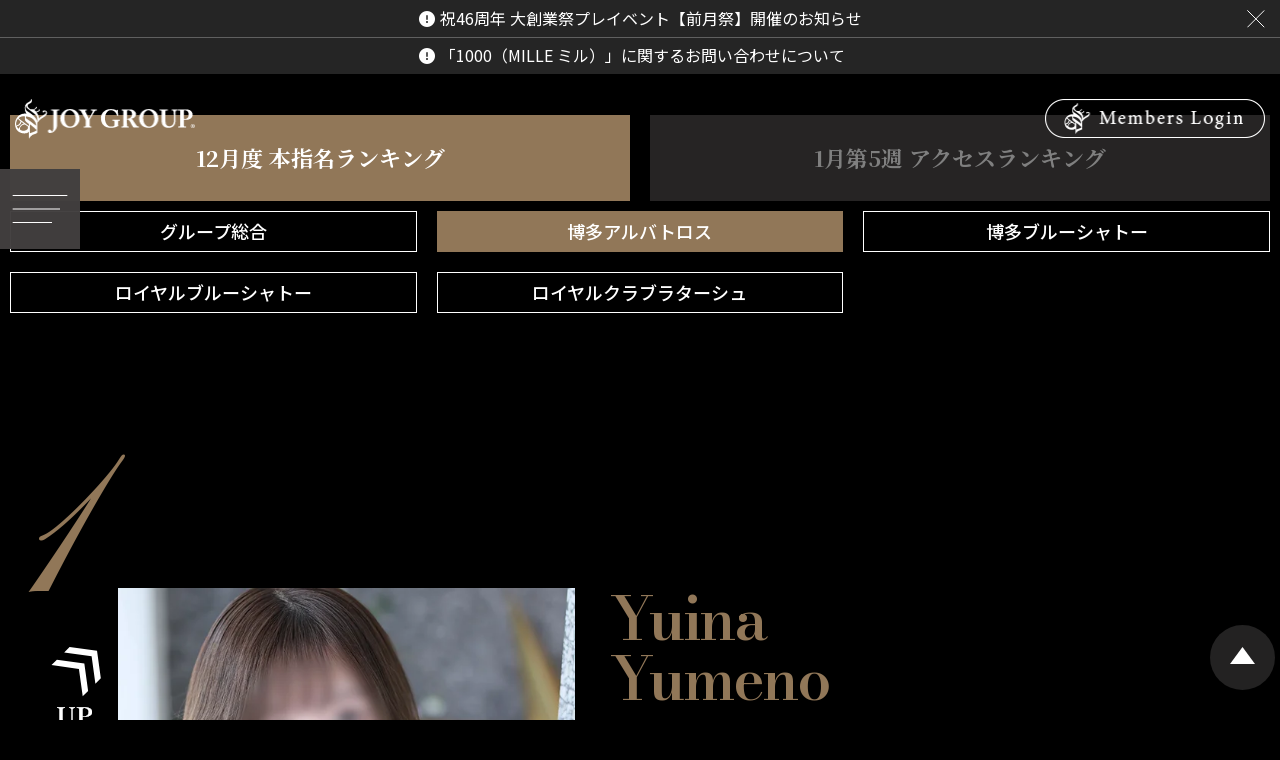

--- FILE ---
content_type: text/html; charset=UTF-8
request_url: https://www.joygroup.jp/pc/ranking/view/2
body_size: 8404
content:
<html lang="ja">
  <head>
    <meta charset="utf-8">
    <meta http-equiv="x-ua-compatible" content="ie=edge">
    <meta name="viewport" content="width=device-width, initial-scale=1">
    
    <title>ランキング - 福岡・中洲 高級ソープランド JOYGROUP(ジョイグループ)</title>
    <meta name="keywords" lang="ja" content="福岡,中洲,高級,ソープランド,風俗,ヘルス,マット,ソープ,中州,博多,南新地">
          <meta name="description" content="福岡・中洲で創業45周年を迎える老舗高級ソープランド JOYGROUP(ジョイグループ)のランキングページです。JOYGROUP各店舗に在籍する女性達の本指名ランキングをご確認いただけます。正真正銘、中洲最高峰の女性達のランキングとなっております。">
    
          <link rel="canonical" href="/pc/ranking.html" >
        
    <!-- faviconの指定 -->
    <link rel="apple-touch-icon" href="/apple-touch-icon.png">
    <link rel="shortcut icon" href="/apple-touch-icon.png">
    
    <!-- Google fonts(Noto Sans JP, Noto Serif JP) -->
    <link rel="preconnect" href="https://fonts.googleapis.com">
    <link rel="preconnect" href="https://fonts.gstatic.com" crossorigin>
    <link href="https://fonts.googleapis.com/css2?family=Noto+Sans+JP:wght@300;400;500;600;700;900&family=Noto+Serif+JP:wght@400;500;600;700&family=Outfit:wght@100;200;300;400&display=swap" rel="stylesheet">
    <link href="https://fonts.googleapis.com/css2?family=Mrs+Saint+Delafield&family=Shippori+Mincho:wght@400;500;600&display=swap" rel="stylesheet">
    <link href="https://fonts.googleapis.com/css2?family=Inter:wght@300&display=swap" rel="stylesheet">
    <link href="https://fonts.googleapis.com/css2?family=Baskervville:ital@0;1&display=swap" rel="stylesheet">
    <link href="https://fonts.googleapis.com/css2?family=Great+Vibes&display=swap" rel="stylesheet">
    <link href="https://fonts.googleapis.com/css2?family=Cardo:ital@1&display=swap" rel="stylesheet">
    <link href="https://fonts.googleapis.com/css2?family=Bodoni+Moda:wght@600&display=swap" rel="stylesheet">
    <link href="https://fonts.googleapis.com/css2?family=Cormorant+Garamond:wght@400;700&display=swap" rel="stylesheet">
    <link href="https://fonts.googleapis.com/css2?family=Pinyon+Script&display=swap" rel="stylesheet">
    
        <link rel="stylesheet" href="/css/reset.css">
    <link rel="stylesheet" href="/css/common.css?20221019-150855">
    <link rel="stylesheet" href="/css/style.css?20260121-170107">
    
    <style>
      /* 調整用 */
      .header_news_wrap .close img{
        display: block;
      }
      @media (max-width: 767px){
        .header .menu_open_sp img{
          display: block;
        }
        .header .gnav{
          background: #000;
        }
        .header .menu_open{
          top: 62px;
        }
      }
    </style>
    
    <!--<link rel="stylesheet" href="/css/fontawesome/css/all.min.css">-->
    <link rel="stylesheet" href="/css/fontawesome6/css/all.min.css">
    
    
    <script src="/js/jquery-3.6.0.min.js"></script>
    <script src="/js/jquery.cookie.js"></script>
    <script src="/js/main.js?1769564733"></script>
    
    <link href="/js/slider-pro/css/slider-pro.min.css" rel="stylesheet">
    <script src="/js/slider-pro/js/jquery.sliderPro.min.js" ></script>
    
    <script src="/js/TweenMax.min.js"></script>
    <link href="/js/flickity/flickity.min.css" rel="stylesheet">
    <script src="/js/flickity/flickity.pkgd.min.js" ></script>
    
    <!--<script src="https://cdnjs.cloudflare.com/ajax/libs/vivus/0.3.2/vivus.js" type="text/javascript"></script>-->
    <script src="https://cdnjs.cloudflare.com/ajax/libs/vivus/0.4.6/vivus.js" type="text/javascript"></script>
    <!--<script src="pathformer.js" type="text/javascript"></script>-->
    <script src="/js/jquery.inview.min.js" type="text/javascript"></script>
    
    <!-- Google Analytics -->
    <!-- Google tag (gtag.js) -->
<script async src="https://www.googletagmanager.com/gtag/js?id=UA-42891308-3"></script>
<script>
  window.dataLayer = window.dataLayer || [];
  function gtag(){dataLayer.push(arguments);}
  gtag('js', new Date());

  gtag('config', 'UA-42891308-3');
  gtag('config', 'G-Y4499BN775');
        
  function send_ga4(method, type, event_action, event_category='', event_label=''){
    gtag('event', event_action, {
      'event_category': event_category,
      'event_label': event_label
    });
    console.log('ga4', event_action, event_category, event_label);
  }
</script>    <!-- /Google Analytics -->
  </head>
  <body oncontextmenu="return false;" oncopy="return false;">
    
    <header class="header">
      
      <div class="hdr_fixed_box1">
        
        <div class="header_sp_box sp">
          <div class="box1">
            <a href="javascript:void(0);" class="menu_open_sp"><img src="/img/hdr_menu_sp.svg" width="36"></a>
          </div>
          <div class="box2">
            <a href="/pc/index.html"><img src="/img/hdr_logo.svg" width="150"></a>
          </div>
          <div class="box3">
                        <a href="javascript:void(0);" class="login_open"><img src="/img/hdr_login_sp.svg?2" width="24"></a>
                        <a href="javascript:void(0);" class="shop_open"><img src="/img/hdr_tel_sp.svg?2" width="34"></a>
          </div>
        </div>
        
                <div class="header_news_wrap ">
          <ul>
                        <li><a href="/pc/info/detail/11826">祝46周年 大創業祭プレイベント【前月祭】開催のお知らせ</a></li>
                        <li><a href="/pc/info/detail/11828">「1000（MILLE ミル）」に関するお問い合わせについて</a></li>
                      </ul>
          <div class="close"><a href="javascript:void(0);"><img src="/img/hdr_news_close.svg"></a></div>
          <div class="open"><a href="javascript:void(0);"><img src="/img/hdr_news_open.svg"></a></div>
        </div>
                
              </div>
        
      
      <div class="hdr_logo pc tb">
        <a href="/pc/index.html" >
                    <img src="/img/hdr_logo.png" width="180">
                    <!--<img src="/img/hdr_logo.svg" width="180">-->
        </a>
      </div>
          <div class="hdr_login pc tb">
                <a href="javascript:void(0);" class="login_open">
                    <img src="/img/hdr_login.png" width="220">
                  </a>
              </div>
                 
      <div class="menu_open ">
        <a href="javascript:void(0);" class="pc tb"><img src="/img/hdr_menu.svg" width="80"></a>
        <nav class="gnav" style="overflow: auto;padding-bottom: 50px;">
          <ul>
            <li class="pc tb"><a href="javascript: void(0);">Menu</a></li>
            <!--<li><a href="/pc/index.html">Top</a></li>-->
            <li class="sp"><a href="/pc/mypage.html#form">会員マイページ</a></li>
            <li class="pc tb"><a href="/pc/info.html">お知らせ</a></li>
            <li><a href="/pc/gal_list.html">グループ在籍一覧</a></li>
            <li><a href="/pc/gal_list.html?s_sche=today">出勤スケジュール</a></li>
            <li class="pc tb"><a href="/pc/ranking.html">ランキング</a></li>
            <li class="has_sub">
              <a href="javascript: void(0);">ソーシャルメディア</a>
              <ul class="submenu">
                <li><a href="/pc/blog.html">ブログ一覧</a></li>
                <li><a href="/pc/sns.html">X(旧 Twitter)一覧</a></li>
              </ul>
            </li>
            <li class="pc tb"><a href="/pc/movie.html">女性動画一覧</a></li>
            <!--<li><a href="/pc/movie.html">動画コンテンツ</a></li>-->
            <li class="pc tb"><a href="/pc/shop.html">グループ店案内</a></li>
            <li><a href="/pc/shop.html#sec2">料金一覧</a></li>
           <li class="pc tb"><a href="/pc/reservation">ご予約について</a></li>
             <li class="has_sub">
              <a href="javascript: void(0);">求人</a>
              <ul class="submenu">
                <li><a href="https://fukuoka-girlsjob.com/" target="_blank">女性求人</a></li>
                <li><a href="https://joygroup-mensjob.com/" target="_blank">スタッフ求人</a></li>
              </ul>
            </li>
            <li class="pc tb"><a href="/pc/contact.html">お問い合わせ</a></li>
             <li class="sp">
                <div class="menu_textbox_grid">
                  <a class="menu_item" href="/pc/info.html">お知らせ</a>
                  <a class="menu_item" href="/pc/ranking.html">ランキング</a>
                  <a class="menu_item" href="/pc/movie.html">女性動画一覧</a>
                  <a class="menu_item" href="/pc/shop.html">グループ店案内</a>
                  <a class="menu_item" href="/pc/reservation">ご予約について</a>
                  <a class="menu_item" href="/pc/contact.html">お問い合わせ</a>
                </div>
             </li>    
            <li><a class="mille_ent" href="https://1000mille.jp/" target="_blank" >デリバリーヘルスのご利用の方はこちら</a>
                <a href="https://1000mille.jp/" target="_blank" rel="noopener">
                    <img src="/img/enter/mille_pr.jpg" alt="alt"/>
                </a>
            </li>
          </ul>
        </nav>
      </div>
      
    </header>
      <style>
        .menu_textbox_grid {
          display: grid;
          grid-template-columns: 1fr 1fr;
          border: 1px solid #aaa;        /* 外枠 */
          margin: 15px 20px;
        }

        .menu_item {
          display: flex;
          align-items: center;
          justify-content: center;
          height: 50px;                  /* 写真に近い高さ */
          font-size: 16px;
          color: #fff;
          text-decoration: none;
          border-right: 1px solid #aaa;  /* 縦線 */
          border-bottom: 1px solid #aaa; /* 横線 */
        }

        /* 右端の縦線を消す */
        .menu_item:nth-child(2n) {
          border-right: none;
        }

        /* 下段の横線を消す */
        .menu_item:nth-last-child(-n+2) {
          border-bottom: none;
        }

      </style>
    <!-- ============ メインコンテンツ ============ -->
    <!--<div class="content">-->
      
      <main class="main">
        <style>
  .ranking_girls_items{
    margin-top: 265px;
    position: relative;
  }
  
  .ranking_bg_wrap{
    display: flex;
    flex-wrap: wrap;
    width: 100vw;
    height: 100%;
    position: absolute;
    z-index: -1;
    top: 0;
    left: 50%;
    -webkit-transform: translate(-50%, 0);
    transform: translate(-50%, 0);
  }
  .ranking_bg_wrap .bg_frame{
    width: 100%;
        height: 100%;
        border: 0;
  }
  @media(max-width:767px){
    .ranking_girls_items{
      margin-top: 100px;
    }
  }
  
</style>
<div class="pg_ranking">
  
  <div class="section" id="sec1">
    <div class="page_title">RANKING</div></span>      
      <div class="container-m">
            <ul class="ranking_nav1">
        <li><a href="/pc/ranking.html" class="on">12月度 本指名ランキング</a></li>
        <!-- アクセス出来上がるまで非表示   -->
        <li><a href="/pc/ranking/index2.html" class="">1月第5週 アクセスランキング</a></li>
      </ul>

            <ul class="ranking_nav2 pc tb">
        <li><a href="/pc/ranking.html" class="">グループ総合</a></li>
                                    <li><a href="/pc/ranking/view/2" class="on">博多アルバトロス</a></li>
                                                <li><a href="/pc/ranking/view/3" class="">博多ブルーシャトー</a></li>
                                                                    <li><a href="/pc/ranking/view/5" class="">ロイヤルブルーシャトー</a></li>
                                                                    <li><a href="/pc/ranking/view/6" class="">ロイヤルクラブラターシュ</a></li>
                          </ul>
      
      <select class="ranking_nav2_select sp">
          <option value="/pc/ranking.html">グループ総合</option>
                                  <option value="/pc/ranking/view/2" selected>博多アルバトロス</option>
                                              <option value="/pc/ranking/view/3" >博多ブルーシャトー</option>
                                                                  <option value="/pc/ranking/view/5" >ロイヤルブルーシャトー</option>
                                                                  <option value="/pc/ranking/view/6" >ロイヤルクラブラターシュ</option>
                          </select>
      <script>
        $(function() {
          $('.ranking_nav2_select').on('change', function(){
            var value = $(this).val();
            location.href = value;
          });
        });
      </script>
      
      <div class="ranking_girls_items">
              <div class="item left">
          <div class="rank">
            <span class="num">1</span>
            <div class="mark"><img src="/img/ranking/icon_up.png" alt=""></div>
          </div>
          <div class="box1">
            <div class="img">
              <a href="/pc/profile/847"><img src="https://szoeq1h1.user.webaccel.jp/ups/girls/image/847/1.jpg?1753457889" alt=""></a>
            </div>
          </div>
          <div class="box2">
            <div class="name">Yuina<br>Yumeno</div>
            <div class="shop_name"><span>博多アルバトロス</span></div>
            <div class="view_more">
              <a href="/pc/profile/847">
                <img src="/img/ranking/view_more1.png" alt="">
              </a>
            </div>
            <div class="comment">
              いつも応援ありがとうこざいます。感謝の気持ちが尽きません。2026年も心に寄り添い、真心を込めておもてなしいたします。            </div>
          </div>
            
        </div>
              <div class="item right">
          <div class="rank">
            <span class="num">2</span>
            <div class="mark"><img src="/img/ranking/icon_up.png" alt=""></div>
          </div>
          <div class="box1">
            <div class="img">
              <a href="/pc/profile/1336"><img src="https://szoeq1h1.user.webaccel.jp/ups/girls/image/1336/2.jpg?1768230088" alt=""></a>
            </div>
          </div>
          <div class="box2">
            <div class="name">Kanna<br>Shirasaki</div>
            <div class="shop_name"><span>博多アルバトロス</span></div>
            <div class="view_more">
              <a href="/pc/profile/1336">
                <img src="/img/ranking/view_more1.png" alt="">
              </a>
            </div>
            <div class="comment">
              昨年は沢山の愛をありがとうございました。この場所で新年のご挨拶ができることを幸せに思います。2026年もあなた様の日常でふと思い出していただけるような存在になれるよう、努力してまいります。今年もどうぞよろしくお願いいたします。            </div>
          </div>
            
        </div>
              <div class="item left">
          <div class="rank">
            <span class="num">3</span>
            <div class="mark"><img src="/img/ranking/icon_up.png" alt=""></div>
          </div>
          <div class="box1">
            <div class="img">
              <a href="/pc/profile/1305"><img src="https://szoeq1h1.user.webaccel.jp/ups/girls/image/1305/2.jpg?1765810169" alt=""></a>
            </div>
          </div>
          <div class="box2">
            <div class="name">Ema<br>Shiiba</div>
            <div class="shop_name"><span>博多アルバトロス</span></div>
            <div class="view_more">
              <a href="/pc/profile/1305">
                <img src="/img/ranking/view_more1.png" alt="">
              </a>
            </div>
            <div class="comment">
              明けましておめでとうございます！！旧年中はたくさんのご縁に恵まれ感謝の気持ちでいっぱいです。今年もたくさんの再会と出会いに恵まれますように。よろしくお願い致します！            </div>
          </div>
            
        </div>
              
        <div class="ranking_bg_wrap">
          <iframe src="/js/bg_anime/bg1.html" class="bg_frame"></iframe>
                  </div>
      </div>


    </div>
  </div>
    
</div>

      </main>
      
                <!--</div>-->
    
    <footer class="footer">
  
  <div class="ftr1">
    <div class="logo">
      <a href="/pc/index.html"><img src="/img/ftr_logo.svg" alt="" width="128"></a>
    </div>
  </div>
  <div class="container">
    <div class="ftr2">
      <ul class="ftr_shops">
      <li>
        <a href="/pc/shop/f-albatross/">
          <div class="img"><img src="/img/shop_logo2.png" alt=""></div>
          <div class="name">博多アルバトロス</div>
        </a>
      </li>
      <li>
        <a href="/pc/shop/f-bluechateau/">
          <div class="img"><img src="/img/shop_logo3.png" alt=""></div>
          <div class="name">博多ブルーシャトー</div>
        </a>
      </li>
      <li>
        <a href="/pc/shop/royalbluechateau/">
          <div class="img"><img src="/img/shop_logo5.png" alt=""></div>
          <div class="name">ロイヤルブルーシャトー</div>
        </a>
      </li>
      <li>
        <a href="/pc/shop/nakasu-latache/">
          <div class="img"><img src="/img/shop_logo6.png" alt=""></div>
          <div class="name">ロイヤルクラブ ラ・ターシュ</div>
        </a>
      </li>
      <li>
        <a href="/pc/shop/bluelabel/">
          <div class="img"><img src="/img/shop_logo7.png" alt=""></div>
          <div class="name">アルバトロスブルーレーベル<br>休業中</div>
        </a>
      </li>
      <li>
        <a href="/pc/shop/joy-honten/">
          <div class="img"><img src="/img/shop_logo4.png" alt=""></div>
          <div class="name">JOY本店<br>休業中</div>
        </a>
      </li>
    </ul>
    </div>
    <div class="ftr3">
            <ul class="ftr_links">
        <li><a href="/pc/gal_list.html?&s_newface=1">新人女性一覧</a></li>
        <li><a href="/pc/gal_list.html">在籍一覧</a></li>
        <li><a href="/pc/shop.html#sec2">料金一覧</a></li>
        <li><a href="/pc/ranking.html">総合ランキング</a></li>
        <li><a href="/pc/blog.html">写メ日記一覧</a></li>
        <li><a href="/pc/shop.html">店舗案内</a></li>
      </ul>
      <ul class="ftr_links">
        <li><a href="/pc/mypage.html">会員マイページ</a></li>
        <li><a href="/members_info/">会員特典</a></li>
        <li><a href="/pc/movie.html">女性動画一覧</a></li>
        <li><a href="/pc/contact.html">お問い合わせ</a></li>
        <li><a href="https://joygroup-mensjob.com/" target="_blank">スタッフ求人</a></li>
        <li><a href="https://fukuoka-girlsjob.com/" target="_blank">女性求人</a></li>
      </ul>
          </div>
  </div>
  
  <div class="copy">
    Copyright &copy; <a href="/">JOYGROUP</a> All Rights Resereved.
  </div>
  
</footer>
    
<div class="pagetop">
  <a href="#"><img src="/img/page_top.png"></a>
</div>
    
    <!--<script src="/theme/2017/js/modernizr-2.8.3.min.js"></script>
    <script src="/theme/2017/js/jquery.inview.min.js"></script>
    <script src="/theme/2017/js/main.js?20180220"></script>-->
    
<div class="popup_bg">
</div>

<style>
  .search_girls_popup .search_others .field.wide{
    width: 98%;
  }
  @media (max-width:767px){
    .search_girls_popup .search_others .field.wide{
      width: 99%;
    }
  }
    
</style>
<!-- ============ 検索 ============ -->
<div class="search_girls_popup">
 
    <form action="/pc/gal_list.html" method="GET">
    
    <div class="search_params" style="display: none;">
            <!--<input type="hidden" name="s_shop[]" value="">-->
    </div>
    
        
        <div class="search_sche" style="margin-top:0;">
      <select name="s_sche">
                <option value="" selected>出勤でさがす</option>
                <option value="2026-01-28" >2026年01月28日</option>
                <option value="2026-01-29" >2026年01月29日</option>
                <option value="2026-01-30" >2026年01月30日</option>
                <option value="2026-01-31" >2026年01月31日</option>
                <option value="2026-02-01" >2026年02月01日</option>
                <option value="2026-02-02" >2026年02月02日</option>
                <option value="2026-02-03" >2026年02月03日</option>
              </select>
      <span class="icon"><i class="far fa-calendar-alt"></i></span>
    </div>
        
    <div class="search_login_msg">
        <p class="mem">※会員様は <a href="/pc/mypage/login.html?ref=/pc/gal_list.html">ログイン</a> されますと、もっと詳しい条件でお選びいただけます。</p>
        </div>
    
    <div class="search_others">
      <dl class="field lg">
        <dt>年齢</dt>
        <dd>
          <select name="s_age_st">
                        <option value="" >--指定しない--</option>
                        <option value="18" >18歳</option>
                        <option value="20" >20歳</option>
                        <option value="22" >22歳</option>
                        <option value="24" >24歳</option>
                        <option value="26" >26歳</option>
                        <option value="28" >28歳</option>
                        <option value="32" >32歳</option>
                        <option value="34" >34歳</option>
                        <option value="36" >36歳</option>
                        <option value="38" >38歳</option>
                        <option value="40" >40歳</option>
                      </select>
          <span>～</span>
          <select name="s_age_ed">
                        <option value="" >--指定しない--</option>
                        <option value="18" >18歳</option>
                        <option value="20" >20歳</option>
                        <option value="22" >22歳</option>
                        <option value="24" >24歳</option>
                        <option value="26" >26歳</option>
                        <option value="28" >28歳</option>
                        <option value="32" >32歳</option>
                        <option value="34" >34歳</option>
                        <option value="36" >36歳</option>
                        <option value="38" >38歳</option>
                        <option value="40" >40歳</option>
                      </select>
        </dd>
      </dl>
      <dl class="field lg">
        <dt>身長</dt>
        <dd>
          <select name="s_height_st">
                        <option value="" >--指定しない--</option>
                        <option value="140" >140cm</option>
                        <option value="145" >145cm</option>
                        <option value="150" >150cm</option>
                        <option value="155" >155cm</option>
                        <option value="160" >160cm</option>
                        <option value="165" >165cm</option>
                        <option value="170" >170cm</option>
                        <option value="175" >175cm</option>
                      </select>
          <span>～</span>
          <select name="s_height_ed">
                        <option value="" >--指定しない--</option>
                        <option value="140" >140cm</option>
                        <option value="145" >145cm</option>
                        <option value="150" >150cm</option>
                        <option value="155" >155cm</option>
                        <option value="160" >160cm</option>
                        <option value="165" >165cm</option>
                        <option value="170" >170cm</option>
                        <option value="175" >175cm</option>
                      </select>
        </dd>
      </dl>
      <dl class="field lg">
        <dt>カップ</dt>
        <dd>
          <select name="s_cup_st">
                        <option value="" >--指定しない--</option>
                        <option value="A" >Aカップ</option>
                        <option value="B" >Bカップ</option>
                        <option value="C" >Cカップ</option>
                        <option value="D" >Dカップ</option>
                        <option value="E" >Eカップ</option>
                        <option value="F" >Fカップ</option>
                        <option value="G" >Gカップ</option>
                        <option value="H" >Hカップ</option>
                        <option value="I" >Iカップ</option>
                        <option value="J" >Jカップ</option>
                        <option value="K" >Kカップ</option>
                      </select>
          <span>～</span>
          <select name="s_cup_ed">
                        <option value="" >--指定しない--</option>
                        <option value="A" >Aカップ</option>
                        <option value="B" >Bカップ</option>
                        <option value="C" >Cカップ</option>
                        <option value="D" >Dカップ</option>
                        <option value="E" >Eカップ</option>
                        <option value="F" >Fカップ</option>
                        <option value="G" >Gカップ</option>
                        <option value="H" >Hカップ</option>
                        <option value="I" >Iカップ</option>
                        <option value="J" >Jカップ</option>
                        <option value="K" >Kカップ</option>
                      </select>
        </dd>
      </dl>
    </div>
    <div class="search_others">
      <dl class="field check">
        <dd class="">
          <label><input type="checkbox" name="s_newface" value="1" > 新人のみ</label>
        </dd>
      </dl>
      <dl class="field check">
        <dd class="">
          <label><input type="checkbox" name="s_movie" value="1" > 動画あり</label>
        </dd>
      </dl>
          </div>
    
    <div class="submit_box">
      <div class="box1">
        <div class="result">
          この条件での検索結果<span class="result_num">117</span>人
        </div>
      </div>
      <div class="box2">
        <input type="submit" name="is_search" value="検索">
      </div>
    </div>
    <div class="reset_box">
            <input type="button" name="reset" value="クリア">
    </div>
    <div class="search_girls_msg" id="search_girls_msg">
      
    </div>
    
  </form>
  <div class="close">
    <!--<i class="fas fa-times"></i>-->
    <img src="/img/hdr_news_close.svg">
  </div>
</div>
<script>
$(function() {
  
  girls_search_calc();
  
  $('#search_girls_btn').on('click', function(){
    $('.popup_bg').show(0);
    $('.search_girls_popup').fadeIn(100);
  });
  $('.search_girls_popup .close').on('click', function(){
    $('.popup_bg').hide(0);
    $('.search_girls_popup').fadeOut(100);
  });
  // 検索条件のリセット
  $('.search_girls_popup [name="reset"]').on('click', function(){
    
    $('.search_girls_popup').find('select, :checked').each(function(){
      
      var tag = $(this).prop("tagName");
      var name = $(this).prop("name");
      var type = $(this).prop("type");
      
      switch(tag){
        case 'SELECT':
          $(this).val('');
          //console.log(name, tag, type);
          break;
        case 'INPUT':
          if(type==='checkbox'){
            $(this).prop("checked", false);
            //console.log(name, tag, type);
          }
          break;
      }
    });
    girls_search_calc();
    
  });
  
  // 検索条件の保存
  $('.search_girls_popup [name="save"]').on('click', function(){
    
    $.ajax({
      url: '/pc/mypage/search_save',
      type:'POST',
      data:$('.search_girls_popup form').serialize(),
      success: function(result){
        //console.log('result', result);
        
        $('#search_girls_msg').html('').hide();
        
        if(result==='OK'){
          $('#search_girls_msg').html('保存しました。').fadeIn();
        }else{
          $('#search_girls_msg').html('予期せぬエラーが発生しました。再度お試しください。').fadeIn();
        }
        
      }
    });
    
  });
  
  // 検索結果リアルタイム表示
  $('[data-search-shop]').on('click', function(){
    var value = $(this).attr('data-search-shop');
    $(this).toggleClass('on');
    
    $s_shop = $('.search_params').find('[name="s_shop[]"][value="'+value+'"]');
    //console.log('$s_shop', value, $s_shop.length);
    if($s_shop.length){
      $s_shop.remove();
    }else{
      $('.search_params').append('<input type="hidden" name="s_shop[]" value="'+value+'">');
    }
    
    girls_search_calc();
  });

  $('.search_girls_popup').on('change', 'input, select', girls_search_calc);
  
  // 件数取得
  function girls_search_calc(){
    
    $('.search_girls_popup form').serialize();
    
    $.ajax({
      url: '/pc/gal_list/calc_result',
      type:'POST',
      data:$('.search_girls_popup form').serialize(),
      success: function(result){
        //console.log('result', result);
        
        $('.search_girls_popup .result_num').text(result);
        
      }
    });
    
  }

  

});
</script>
    
  <!-- ============ プロフィール ============ -->
  <script>
    
    $(function() {
      
      function get_url_param(){
        var url = location.href;
        var params = url.split("?");
        if(params.length < 2){
          return [];
        }
        var spparams = params[1].split("&");
        
        var paramArray = [];
        for ( i = 0; i < spparams.length; i++ ) {
            vol = spparams[i].split("=");
            paramArray.push(vol[0]);
            paramArray[vol[0]] = vol[1];
        }
        
        return paramArray;
      }
      var GET = get_url_param();
      
      //var prof_open = $('#prof_open').html();
      if (GET['prof']) {
        
        var popup_index = '';
        var popup_autoplay = '';
                
        popup_profile('/pc/profile/popup/' + GET['prof'], popup_index, popup_autoplay);
      }
      
      $('a[href*="/pc/profile/"]').on('click', function(){
        
        var href = $(this).attr('href');
        var popup = href.replace('profile', 'profile/popup');
        
        var tmp = href.split('/');
        history.replaceState('','','?prof='+tmp[3]);
        
        var popup_index = $(this).attr('popup-index');
        var popup_autoplay = $(this).attr('popup-autoplay');
        
        popup_profile(popup, popup_index, popup_autoplay);

        return false;
      });
      
      function popup_profile(popup, popup_index, popup_autoplay){
        
        $('body').css('overflow-y', 'hidden');
        $('.girls_prof_popup').fadeIn();
        
        $.ajax({
            type: "GET",
            url: popup,
            error: function (XMLHttpRequest, textStatus, errorThrown) {
                alert("タイムアウトしました。\nオフライン時は使用できません");
            },
            success: function (response) {
                $('.girls_prof_popup .girls_prof_box').html(response);
                
                var initialIndex = $('.main-carousel').find('.video-cell').length;
                
                var regexp = new RegExp(/^[0-9]+$/);
                if(regexp.test(popup_index)){
                  initialIndex = popup_index;
                }
                
                var $carousel = $('.main-carousel').flickity({
                    initialIndex: initialIndex,
                    cellSelector: '.carousel-cell',
                    lazyLoad: 2,
                    freeScroll: true
                });
                
                
                var flkty = $carousel.data('flickity');
                
                function playOnSelect(e) {
                  var video = flkty.selectedElement.querySelector('video');
                  //video.play();
                  //console.log('e', e);
                }

                // play initial video
                //playOnSelect();
                // play video on select
                $carousel.on( 'select.flickity', playOnSelect );
                
                
                var GET = get_url_param();
                if(popup_autoplay || GET['autoplay']){
                  $('.main-carousel #video0').get(0).play();
                }
            }
        });
      }
      
      
      // 閉じる
      $('.girls_prof_popup .close').on('click', function(){
        $('body').css('overflow-y', 'scroll');
        $('.girls_prof_popup').fadeOut(500, function(){
          $('.girls_prof_popup .girls_prof_box').html('<img src="/theme/2017/img/loading9.gif" class="loading">');
        });
        
        history.replaceState('','',location.pathname);
      });
      
    });
  </script>
  
  <!-- profile popup -->
  <div class="girls_prof_popup">
    <div class="girls_prof_close close">
      <i class="fa fa-times" aria-hidden="true"></i>閉じる
    </div>
    <div class="girls_prof_box">
      <img src="/theme/2017/img/loading9.gif" class="loading">
    </div>
    <div class="girls_prof_footer close">
      <span><i class="fa fa-times" aria-hidden="true"></i>閉じる</span>
    </div>
  </div>
  
  <!-- ============ ログイン ============ -->
  <div class="login_popup">
    <h4 class="tt2">MEMBERS</h4>

    <form action="/pc/mypage/login.html#form" method="POST">
                   
      <input type="hidden" name="ref" value="/pc/ranking/view/2">
      <div class="login_popup_form">
        <div class="field">
          <input type="text" name="login_id" placeholder="ログインID (電話番号)">
                  </div>
        <div class="space">
        </div>

        <div class="field">
          <input type="password" name="login_pw" placeholder="パスワード">
                  </div>
          <div class="forget_note"              >
             <a href="/pc/contact.html">パスワードをお忘れの場合</a>
         </div>
        
        <div class="cs_btn">
          <input type="submit" value="ログイン" />
        </div>
      </div>
    </form>
    <div class="close">
      <img src="/img/hdr_news_close.svg">
      <!--<i class="fas fa-times"></i>-->
    </div>
  </div>
  
  <script>
    $(function() {
      
      $('.login_open').on('click', function(){
        $('.popup_bg').show();
        $('.login_popup').fadeIn();

      });
      
      $('.login_popup .close').on('click', function(){
        $('.popup_bg').hide(0);
        $('.login_popup').fadeOut(100);
      });
    });
  </script>
  
  
  <!-- ============ 店舗TEL ============ -->
  <div class="shop_popup enter_menu">
    <!--<div class="txt sp">ボタンタップで各店舗に電話がかけられます</div>-->
    <ul class="shops">
      <li><a href="tel:092-263-8263"><img src="/img/enter/shop1.png" alt=""></a></li>
      <li><a href="tel:092-291-1300"><img src="/img/enter/shop2.png" alt=""></a></li>
      <li><a href="tel:092-283-6060"><img src="/img/enter/shop3.png" alt=""></a></li>
      <li><a href="tel:092-262-0700"><img src="/img/enter/shop4.png" alt=""></a></li>
      <li><a href="tel:092-263-5355"><img src="/img/enter/shop5.png" alt=""></a></li>
      <li><a href="tel:092-272-1258"><img src="/img/enter/shop6.png" alt=""></a></li>
    </ul>
    <div class="enter_menu_close">
      <a href="javascript:void(0);"><img src="/img/enter/icon3.png" width="40"></a>
    </div>
  </div>
  
  <script>
    $(function() {
      
       $('.shop_open').on('click', function(){
        $('.enter_menu').addClass('active');
        $('.enter_menu').fadeIn().css('display','flex');
        $(this).addClass('disabled');
        //$('.pg_enter').addClass('covered');
      });
      $('.enter_menu_close').on('click', function(){
        $('.enter_menu').removeClass('active');
        $('.enter_menu').hide();
        $('.enter_menu_open').removeClass('disabled');
        $('.pg_enter').removeClass('covered');
      });
    });
  </script>
  
</body>
</html>

--- FILE ---
content_type: text/html
request_url: https://www.joygroup.jp/js/bg_anime/bg1.html
body_size: 364
content:
<html>
  <head>
    <!--<meta charset="utf-8">
    <meta http-equiv="x-ua-compatible" content="ie=edge">
    <meta name="viewport" content="width=device-width, initial-scale=1">-->
    <title></title>
    
    <style>
      *{
        box-sizing: border-box;
      }
      body{
        background: transparent;
        padding: 0 0;
        margin: 0;
        overflow: hidden;
      }
      .bg_light_animation__wrapper{
        position: absolute;
        z-index: -1;
        top: 0;
        right: 0;
        width: 100%;
      }
    </style>
    
    <script src="/js/jquery-3.6.0.min.js"></script>
    <script src="js/Vector2.js"></script>
    <script src="js/creative.js"></script>
    <script src="js/bg_anime.js"></script>
  </head>
  <body>
    
      <div class="section" id="sec1">
        <div class="bg_light_animation__wrapper"></div>
      </div>
    
    <script>
      bg_animation_setup('./images/bg_color1.png');
    </script>
  </body>
</html>


--- FILE ---
content_type: text/css
request_url: https://www.joygroup.jp/css/common.css?20221019-150855
body_size: 1376
content:
@charset "UTF-8";
/* Webフォント読込サンプル */
/*
@font-face {
  font-family: "Font-Family-NAME";
  src: url(css/fonts/font-file.woff2) format("woff2"),
  url(css/fonts/font-file.woff) format("woff"),
  url(css/fonts/font-file.eot) format("eot");
  font-weight: 400;
  font-style: normal;
}
*/
/* ==========================================================================
   サイト毎の独自のスタイル
   ========================================================================== */
/* 基本フォント: ゴシック */
body {
  /*font-family:  'Noto Sans JP', "游明朝体", "Yu Mincho", YuMincho, "メイリオ", Meiryo, Osaka, "ＭＳ Ｐゴシック", "MS PGothic", sans-serif;*/
  font-family: 'Noto Sans JP', '游ゴシック体','Yu Gothic', 'YuGothic', "メイリオ", Meiryo, Osaka, "ＭＳ Ｐゴシック", "MS PGothic", sans-serif;
  font-size: 16px;
  line-height: 1.666;
  color: #fff;
  background: #000;
  -webkit-touch-callout: none;
  /* リンク長押しのポップアップを無効化 */
  -webkit-user-select: none;
  /* テキスト長押しの選択ボックスを無効化 */ }

* {
  background-repeat: no-repeat; }

a {
  color: inherit;
  text-decoration: none; }

a:hover {
  text-decoration: underline; }

img {
  max-width: 100%;
  /*pointer-events: none;*/ }

a:hover img {
  opacity: 0.8; }

img[class*="wp-image-"],
img[class*="attachment-"] {
  max-width: 100%;
  height: auto; }

i, em {
  font-style: normal; }

.gothic {
  font-family: '游ゴシック体','Yu Gothic', 'YuGothic', "メイリオ", Meiryo, Osaka, "ＭＳ Ｐゴシック", "MS PGothic", sans-serif; }

.mincho {
  font-family: "游明朝体", "Yu Mincho", YuMincho, "HG明朝E", "ＭＳ Ｐ明朝", "ＭＳ 明朝", serif; }

a {
  color: inherit;
  text-decoration: none; }

a:hover {
  text-decoration: underline; }

img {
  max-width: 100%; }

a:hover img {
  opacity: 0.8; }

img[class*="wp-image-"],
img[class*="attachment-"] {
  max-width: 100%;
  height: auto; }

i, em {
  font-style: normal; }

/* 動画埋め込みのレスポンシブ対応 */
iframe {
  max-width: 100%; }

.responsive_video {
  position: relative; }

.responsive_video:before {
  content: "";
  display: block;
  padding-top: 56.25%; }

.responsive_video video,
.responsive_video iframe,
.responsive_video object,
.responsive_video embed {
  position: absolute;
  top: 0;
  left: 0;
  width: 100%;
  height: 100%; }

/* テーブル */
table {
  width: 100%;
  table-layout: fixed; }

table th,
table td {
  padding: 10px 10px; }

/* テーブル 汎用class */
.tbl th,
.tbl td {
  border: 1px solid #b2b2b2; }

/* スクロール テーブル */
.js-scrollable {
  overflow-x: auto; }

.js-scrollable table {
  min-width: 748px; }

/* 指定デバイスのみで表示するclass */
@media (min-width: 1024px) {
  .tb:not(.pc) {
    display: none !important; }

  .sp:not(.pc) {
    display: none !important; } }
@media (min-width: 768px) and (max-width: 1023px) {
  .pc:not(.tb) {
    display: none !important; }

  .sp:not(.tb) {
    display: none !important; } }
@media (max-width: 767px) {
  .pc:not(.sp) {
    display: none !important; }

  .tb:not(.sp) {
    display: none !important; } }
.txt_ellipsis_line1,
.txt_ellipsis_line2,
.txt_ellipsis_line3,
.txt_ellipsis_line4,
.txt_ellipsis_line5,
.txt_ellipsis_line6,
.txt_ellipsis_line7,
.txt_ellipsis_line8,
.txt_ellipsis_line9,
.txt_ellipsis_line10 {
  display: -webkit-box;
  overflow: hidden;
  -webkit-line-clamp: 5;
  -webkit-box-orient: vertical; }

.txt_ellipsis_line1 {
  -webkit-line-clamp: 1; }

.txt_ellipsis_line2 {
  -webkit-line-clamp: 2; }

.txt_ellipsis_line3 {
  -webkit-line-clamp: 3; }

.txt_ellipsis_line4 {
  -webkit-line-clamp: 4; }

.txt_ellipsis_line5 {
  -webkit-line-clamp: 5; }

/* ==========================================================================
   Clearfix
   ========================================================================== */
.clearfix:before,
.clearfix:after {
  content: " ";
  display: table; }

.clearfix:after {
  clear: both; }

.box_l {
  float: left; }

.box_r {
  float: right; }

.txt_c {
  text-align: center; }

.txt_l {
  text-align: left; }

.txt_r {
  text-align: right; }

/*# sourceMappingURL=common.css.map */


--- FILE ---
content_type: text/css
request_url: https://www.joygroup.jp/css/style.css?20260121-170107
body_size: 19603
content:
@charset "UTF-8";
/* Webフォント読込サンプル */
/*
@font-face {
  font-family: "Font-Family-NAME";
  src: url(css/fonts/font-file.woff2) format("woff2"),
  url(css/fonts/font-file.woff) format("woff"),
  url(css/fonts/font-file.eot) format("eot");
  font-weight: 400;
  font-style: normal;
}
*/
@font-face {
  font-family: "MinionPro";
  src: url(fonts/MinionPro-Regular.woff2) format("woff2"), url(fonts/MinionPro-Regular.woff) format("woff");
  font-weight: 400;
  font-style: normal; }
@font-face {
  font-family: 'folio_bold';
  src: url("fonts/folio.woff2") format("woff2"), url("fonts/folio.woff") format("woff");
  font-weight: normal;
  font-style: normal; }
@font-face {
  font-family: 'EnglischeSchJoiT';
  src: url("fonts/EnglischeSchJoiT-Regular.woff") format("woff");
  font-weight: normal;
  font-style: normal; }
/* ==========================================================================
   サイト毎の独自のスタイル
   ========================================================================== */
/* 基本フォント: ゴシック */
body {
  background: #000;
  /*padding-top: 105px;*/ }

/* **********************************
 *  コンテナ
 * ********************************* */
.wrapper {
  overflow-x: hidden; }

.container {
  width: 1350px;
  max-width: 100%;
  padding: 0 10px;
  margin: 0 auto; }

.container-s {
  width: 1150px;
  max-width: 100%;
  padding: 0 10px;
  margin: 0 auto; }

.container-m {
  width: 1290px;
  max-width: 100%;
  padding: 0 10px;
  margin: 0 auto; }

.container-f {
  width: 1860px;
  max-width: 100%;
  padding: 0 10px;
  margin: 0 auto; }

.section {
  width: 100%;
  margin-bottom: 110px;
  /*padding: 30px 0;*/
  background-repeat: no-repeat;
  background-position: center center;
  background-size: cover;
  padding-top: 60px;
  padding-bottom: 110px; }

.main {
  overflow: hidden; }

.pagetop {
  position: fixed;
  z-index: 2;
  bottom: 30px;
  right: 5px; }

@media (max-width: 767px) {
  body {
    font-size: 14px; }

  .pagetop {
    width: 45px;
    bottom: 10px; } }
/*******************************
*　ヘッダー
********************************/
@keyframes gnavFadeIn {
  0% {
    -webkit-transform: translate(-100%, 0);
    transform: translate(-100%, 0); }
  100% {
    opacity: 1;
    -webkit-transform: translate(0, 0);
    transform: translate(0, 0); } }
.header {
  position: relative;
  /*position: fixed;
  top: 0;
  left: 0;
  right: 0;
  z-index: 10;*/ }
  .header .hdr_fixed_box1 {
    position: fixed;
    top: 0;
    left: 0;
    right: 0;
    z-index: 10; }
  .header .hdr1 {
    display: flex;
    flex-wrap: wrap;
    justify-content: space-between;
    padding: 0 25px; }
  .header .hdr2 {
    position: absolute;
    left: 0;
    z-index: 10; }
  .header .hdr_logo,
  .header .hdr_login,
  .header .menu_open {
    position: fixed;
    z-index: 10; }
  .header .hdr_logo {
    top: 100px;
    left: 15px; }
  .header .hdr_login {
    top: 100px;
    right: 15px; }
  .header .menu_open {
    top: 170px;
    left: 0;
    width: 80px; }
  .header .menu_open:hover .gnav {
    -webkit-transform: translate(0, 0);
    transform: translate(0, 0); }
    .header .menu_open:hover .gnav > ul > li {
      animation-name: gnavFadeIn;
      /*-webkit-transform: translate(-50%, 0);*/
      /*transform: translate(-50%, 0);*/ }
  .header .gnav.active {
    -webkit-transform: translate(0, 0);
    transform: translate(0, 0); }
    .header .gnav.active > ul > li {
      animation-name: gnavFadeIn;
      /*-webkit-transform: translate(-50%, 0);*/
      /*transform: translate(-50%, 0);*/ }
  .header .menu_open_sp {
    font-size: 25px; }
  .header .gnav {
    width: 260px;
    position: absolute;
    top: 0;
    left: 0;
    z-index: 15;
    overflow: auto;
    /*transition: all 0.2s;*/
    font-family: 'Shippori Mincho', serif;
    -webkit-transform: translate(-100%, 0);
    transform: translate(-100%, 0);
    scrollbar-width: none; }
    .header .gnav > ul > li {
      opacity: 0;
      animation-duration: 0.5s;
      animation-iteration-count: 1;
      animation-fill-mode: forwards;
      /*transition: 0.5s all;*/
      /*-webkit-transform: translate(-100%, 0);*/
      /*transform: translate(-100%, 0);*/
      background: rgba(0, 0, 0, 0.85);
      border-top: 1px solid #342E2C; }
      .header .gnav > ul > li:nth-child(1) {
        animation-delay: 0.1s; }
      .header .gnav > ul > li:nth-child(2) {
        animation-delay: 0.2s; }
      .header .gnav > ul > li:nth-child(3) {
        animation-delay: 0.3s; }
      .header .gnav > ul > li:nth-child(4) {
        animation-delay: 0.4s; }
      .header .gnav > ul > li:nth-child(5) {
        animation-delay: 0.5s; }
      .header .gnav > ul > li:nth-child(6) {
        animation-delay: 0.6s; }
      .header .gnav > ul > li:nth-child(7) {
        animation-delay: 0.7s; }
      .header .gnav > ul > li:nth-child(8) {
        animation-delay: 0.8s; }
      .header .gnav > ul > li:nth-child(9) {
        animation-delay: 0.9s; }
      .header .gnav > ul > li:nth-child(10) {
        animation-delay: 1.0s; }
      .header .gnav > ul > li:nth-child(11) {
        animation-delay: 1.1s; }
      .header .gnav > ul > li:nth-child(12) {
        animation-delay: 1.2s; }
      .header .gnav > ul > li:nth-child(13) {
        animation-delay: 1.3s; }
      .header .gnav > ul > li:nth-child(14) {
        animation-delay: 1.4s; }
      .header .gnav > ul > li:first-child a {
        padding: 25px 20px; }
      .header .gnav > ul > li > a {
        display: block;
        padding: 11px 20px;
        text-decoration: none;
        position: relative; }
      .header .gnav > ul > li > a:hover {
        background: #111; }
      .header .gnav > ul > li .mille_ent {
        font-size: 12px; }
      .header .gnav > ul > li.has_sub > a:after {
        content: "";
        width: 18px;
        height: 10px;
        background-image: url("/img/hdr_news_open.svg");
        background-size: contain;
        background-repeat: no-repeat;
        background-position: center top;
        position: absolute;
        top: 50%;
        right: 10px;
        -webkit-transform: translate(0, -50%);
        transform: translate(0, -50%);
        transition: 0.2s all; }
      .header .gnav > ul > li.has_sub.on > a:after {
        -webkit-transform: translate(0, -50%) rotate(180deg);
        transform: translate(0, -50%) rotate(180deg); }
      .header .gnav > ul > li .submenu {
        display: none;
        margin-left: 35px; }
        .header .gnav > ul > li .submenu li a {
          display: flex;
          align-items: center;
          padding: 5px 0; }
        .header .gnav > ul > li .submenu li a:before {
          content: "";
          width: 20px;
          height: 1px;
          background: #342E2C;
          margin-right: 15px; }
    .header .gnav > ul > li:last-child {
      border-bottom: 1px solid #342E2C; }
  .header .gnav::-webkit-scrollbar {
    display: none; }
  .header .gnav.active {
    -webkit-transform: translate(0, 0);
    transform: translate(0, 0); }
  .header .header_sp_box {
    display: flex;
    justify-content: center;
    align-items: center;
    background: #917758;
    padding: 15px 10px;
    position: relative; }
    .header .header_sp_box .box1 {
      position: absolute;
      top: 50%;
      left: 18px;
      -webkit-transform: translate(0, -50%);
      transform: translate(0, -50%); }
    .header .header_sp_box .box3 {
      position: absolute;
      top: 50%;
      right: 13px;
      -webkit-transform: translate(0, -50%);
      transform: translate(0, -50%);
      display: flex;
      align-items: center; }
      .header .header_sp_box .box3 a + a {
        margin-left: 18px; }

.header_news_wrap {
  width: 100%;
  background: #252525;
  text-align: center;
  /*margin-bottom: 30px;*/
  position: relative; }
  .header_news_wrap ul {
    display: inline-block;
    text-align: left; }
    .header_news_wrap ul li {
      position: relative;
      padding: 5px 0; }
    .header_news_wrap ul li:before {
      content: "\f06a";
      font-family: "Font Awesome 5 Free";
      font-weight: 900;
      margin-right: 5px; }
    .header_news_wrap ul li + li:after {
      content: "";
      width: 100vw;
      height: 1px;
      background: #606060;
      position: absolute;
      top: 0;
      left: 50%;
      -webkit-transform: translate(-50%, 0);
      transform: translate(-50%, 0); }
  .header_news_wrap .close {
    position: absolute;
    top: 10px;
    right: 15px;
    font-size: 20px; }
  .header_news_wrap .open {
    display: none;
    position: absolute;
    top: 5px;
    right: 15px;
    font-size: 20px; }

.header_news_wrap.hide ul {
  display: none; }
.header_news_wrap.hide .close {
  display: none; }
.header_news_wrap.hide .open {
  display: block; }

.hdr_userinfo .point {
  color: #E60015; }
.hdr_userinfo p {
  margin-top: 5px; }
.hdr_userinfo a {
  text-decoration: underline; }

@media (max-width: 767px) {
  .header_news_wrap ul li {
    width: 90%;
    /* 好きな幅 */
    display: flex;
    /* アイコン + 文字を横並び */
    align-items: center;
    /* 縦位置を揃える */ }

  /* アイコン部分 */
  .header_news_wrap ul li::before {
    content: "\f06a";
    font-family: "Font Awesome 5 Free";
    font-weight: 900;
    margin-right: 5px;
    flex: 0 0 auto;
    /* アイコンは固定幅扱い */ }

  /* テキスト部分 */
  .header_news_wrap ul li a {
    display: block;
    white-space: nowrap;
    /* 1行にする */
    overflow: hidden;
    /* はみ出し隠す */
    text-overflow: ellipsis;
    /* 「…」を付ける */
    min-width: 0;
    /* ★flex内で省略記号を効かせるために必須 */ } }
/*******************************
*　フッター
********************************/
.footer {
  background: #000; }
  .footer .ftr1 {
    padding: 50px 0;
    text-align: center; }
  .footer .ftr2 {
    padding: 38px 0;
    border-top: 1px solid #FFFFEE;
    border-bottom: 1px solid #FFFFEE; }
  .footer .ftr3 {
    padding: 40px 0; }
  .footer .ftr_shops {
    display: flex;
    flex-wrap: wrap;
    align-items: flex-end;
    justify-content: center;
    margin: 0 100px; }
    .footer .ftr_shops li {
      width: 16.666%;
      padding: 15px 15px;
      text-align: center; }
      .footer .ftr_shops li a {
        text-decoration: none;
        font-size: 12px; }
      .footer .ftr_shops li .img {
        text-align: center; }
      .footer .ftr_shops li .name {
        margin-top: 10px; }
  .footer .ftr_links {
    display: flex;
    flex-wrap: wrap;
    justify-content: space-around; }
    .footer .ftr_links li {
      margin: 0 10px;
      font-size: 15px;
      font-family: 'M PLUS Rounded 1c'; }
  .footer .ftr_links + .ftr_links {
    margin-top: 10px; }
  .footer .copy {
    font-size: 16px;
    background: #917758;
    padding: 10px 0;
    text-align: center; }

.content {
  display: flex;
  flex-wrap: wrap;
  justify-content: space-between; }

.sidebar {
  width: 25%;
  margin-left: 5%; }

@media (max-width: 1023px) {
  .footer .ftr_shops li {
    width: 33.333%; } }
@media (max-width: 767px) {
  .footer {
    /*padding-left:30px;*/
    /*padding-right:30px;*/ }
    .footer .ftr1 .logo img {
      width: 95px; }
    .footer .ftr2 {
      margin: 0 40px; }
      .footer .ftr2 .ftr_shops {
        margin: 0;
        padding: 0 0; }
        .footer .ftr2 .ftr_shops li {
          padding: 15px 5px;
          width: 50%; }
          .footer .ftr2 .ftr_shops li img {
            width: 80%;
            text-align: center; }
          .footer .ftr2 .ftr_shops li a {
            font-size: 10px; }
    .footer .ftr3 .ftr_links li {
      padding: 5px 15px;
      margin: auto;
      font-size: 14px; }

  .header .gnav {
    width: 100vw;
    background: #02070E; }
    .header .gnav > ul > li > a {
      padding: 10px 15px;
      font-size: 16px; }
    .header .gnav > ul > li.has_sub > a:after {
      content: "";
      width: 18px;
      height: 10px;
      right: 10px; }
    .header .gnav > ul > li .submenu {
      margin-left: 25px; }
      .header .gnav > ul > li .submenu li a {
        padding: 5px 0; }
      .header .gnav > ul > li .submenu li a:before {
        content: "";
        width: 10px;
        height: 1px;
        margin-right: 15px; }
    .header .gnav > ul > li .mille_ent {
      font-size: 16px;
      text-align: center;
      margin-bottom: -3%; } }
/*******************************
*　
********************************/
.tt2 {
  display: flex;
  flex-wrap: wrap;
  justify-content: center;
  align-items: center;
  font-size: 47px;
  line-height: 1;
  margin-bottom: 20px;
  font-family: "MinionPro", 'Shippori Mincho', 'Noto Serif JP',serif;
  text-align: center; }
  .tt2 span {
    /*width: 100%;*/ }
  .tt2 span.ja {
    width: 100%;
    font-size: 0.54em;
    margin-top: 33px; }
  .tt2 .search_girls_btn {
    display: flex;
    justify-content: center;
    align-items: center;
    margin-top: -5px;
    margin-left: 30px;
    font-size: 19px;
    line-height: 1;
    text-decoration: none;
    color: #FFF;
    padding: 12px 35px 8px;
    border: 1px solid #FFF;
    border-radius: 32px; }
    .tt2 .search_girls_btn:before {
      content: "";
      width: 20px;
      height: 20px;
      background-image: url("/img/icons/search.svg");
      background-repeat: no-repeat;
      background-size: contain;
      margin-right: 6px; }
    .tt2 .search_girls_btn:hover {
      background: #333; }

.tt2.bk {
  color: #111; }

.page_desc {
  margin-bottom: 30px; }

.btn_area .btn1 {
  display: inline-block;
  background: #EFEFEF;
  border-radius: 3px;
  color: #111;
  font-weight: 500;
  padding: 5px 15px; }

.read_more1 {
  display: flex;
  justify-content: center;
  margin-top: 50px; }
  .read_more1 a {
    width: 280px;
    max-width: 100%;
    border: 2px solid #FFF;
    font-weight: 500;
    text-align: center;
    text-decoration: none;
    padding: 12px 5px;
    background-image: url("/img/read_more_arr.png");
    background-repeat: no-repeat;
    background-position: right 15px center; }
  .read_more1 a:hover {
    background-color: #333; }

.read_more1.black a {
  border: 2px solid #000;
  background-image: url("/img/read_more_arr2.png"); }
.read_more1.black a:hover {
  background-color: #FFF; }

.read_more2 {
  display: flex;
  justify-content: center;
  margin-top: 50px; }
  .read_more2 a {
    width: 280px;
    max-width: 100%;
    /*    border: 2px solid #111;
        color: #111;*/
    border: 2px solid white;
    color: white;
    border-radius: 30px;
    font-weight: 500;
    text-align: center;
    text-decoration: none;
    padding: 12px 5px; }
  .read_more2 a:hover {
    /*    background-color: #333;
        color: #FFF;*/
    background-color: #ffffff;
    color: #121212; }

.popup_bg {
  display: none;
  background: rgba(0, 0, 0, 0.8);
  position: fixed;
  top: 0;
  bottom: 0;
  left: 0;
  right: 0;
  z-index: 14; }

@media (max-width: 767px) {
  .tt2 {
    font-size: 30px; }
    .tt2 .btn {
      width: 100%; }
    .tt2 .search_girls_btn {
      width: 240px;
      padding: 10px 10px 7px;
      margin: 10px auto 0;
      font-size: 16px;
      background: #000; } }
.letter_fade span {
  opacity: 0; }

.letter_fade.appeartext span {
  animation: text_anime_on 1s ease-out forwards; }

@keyframes text_anime_on {
  0% {
    opacity: 0; }
  100% {
    opacity: 1; } }
/*******************************
*　HOME
********************************/
.pg_home .section#sec2 {
  background-image: url("/img/home/bg1.jpg");
  background-attachment: fixed;
  position: relative;
  z-index: 1; }

/*.pg_home .section#sec2:before{
  content: "";
  position: fixed;
  top: 0;
  bottom: 0;
  left: 0;
  right: 0;
  background-image: url('/img/home/bg1.jpg');
  background-size: cover;
  background-position: center;
}*/
.pg_home .section#sec2 > .container {
  position: relative;
  z-index: 2; }

.pg_home .section#sec4 {
  background-image: url("/img/home/bg2.jpg");
  background-attachment: fixed;
  position: relative; }

.pg_home .section#sec4 > .container {
  position: relative;
  z-index: 2; }

.pg_home .section#sec6 {
  background-image: url("/img/home/bg3.jpg"); }

.home_mv {
  position: relative;
  padding: 0 0 50px; }
  .home_mv .video {
    width: 79%;
    margin-left: 17.5%;
    position: relative; }
    .home_mv .video video {
      width: 100%;
      height: auto;
      height: 700px; }
    .home_mv .video .title {
      font-size: 131px;
      font-weight: 700;
      font-family: 'Cormorant Garamond', serif;
      line-height: 1;
      position: absolute;
      top: 0;
      left: -1.0em; }
  .home_mv .video_sub {
    width: 28%;
    margin-left: 4.5%;
    position: absolute;
    bottom: 50px; }
  .home_mv .desc {
    position: absolute;
    bottom: 50px;
    margin-left: 75%; }
    .home_mv .desc .txt1 {
      font-family: 'Mrs Saint Delafield', cursive;
      font-size: 112px;
      line-height: 1;
      color: #917758; }
    .home_mv .desc .txt2 {
      font-size: 17px;
      font-weight: 500;
      margin-top: -20px; }
    .home_mv .desc .btn {
      margin-top: 25px; }
      .home_mv .desc .btn a {
        display: block;
        width: 345px;
        max-width: 100%;
        background: #917758;
        padding: 25px 10px;
        text-align: center;
        text-decoration: none; }
      .home_mv .desc .btn a:hover {
        opacity: 0.9; }

/* SEARCH */
.home_girls_items {
  display: flex;
  flex-wrap: wrap;
  margin-left: -7px;
  margin-right: -7px; }
  .home_girls_items .item {
    width: 25%;
    padding-left: 7px;
    padding-right: 7px;
    position: relative; }
    .home_girls_items .item .inner {
      height: 100%;
      padding-top: 7px;
      overflow: hidden; }
    .home_girls_items .item .rbn1:before,
    .home_girls_items .item .rbn2:before {
      content: "";
      width: 79px;
      height: 79px;
      background-repeat: no-repeat;
      background-size: contain;
      position: absolute;
      top: 0;
      left: 0;
      z-index: 1; }
    .home_girls_items .item .rbn1:before {
      background-image: url("/img/girls/girls_rbn1n.png"); }
    .home_girls_items .item .rbn2:before {
      background-image: url("/img/girls/girls_rbn2n.png"); }
    .home_girls_items .item .img {
      display: block;
      background-size: cover;
      background-repeat: no-repeat;
      background-position: center center;
      position: relative;
      overflow: hidden; }
      .home_girls_items .item .img .girls_img {
        display: block;
        background-size: cover;
        background-repeat: no-repeat;
        background-position: center center;
        transition: all 0.2s;
        position: absolute;
        top: 0;
        left: 0;
        width: 100%;
        height: 100%; }
    @media (min-width: 1024px) {
      .home_girls_items .item .img:hover .girls_img {
        transform: scale(1.1); } }
    .home_girls_items .item .img:before {
      content: "";
      display: block;
      padding-top: 133%; }
    .home_girls_items .item .img:after {
      content: "";
      display: block;
      background: linear-gradient(rgba(255, 255, 255, 0) 0%, rgba(124, 124, 124, 0.22) 22.66%, #000 100%);
      padding-top: 42%;
      position: absolute;
      bottom: 0;
      left: 0;
      width: 100%; }
    .home_girls_items .item .prof {
      position: absolute;
      bottom: 10px;
      left: 15px;
      right: 15px;
      z-index: 2;
      text-align: left;
      font-size: 12px; }
    .home_girls_items .item .prof.center {
      text-align: center; }
    .home_girls_items .item .girls_name {
      font-size: 18px;
      font-weight: 900;
      font-family: 'Shippori Mincho', 'Noto Serif JP',serif; }
    .home_girls_items .item .icons1 {
      position: absolute;
      bottom: 40px;
      right: 10px;
      z-index: 2; }
      .home_girls_items .item .icons1 span {
        display: block; }
      .home_girls_items .item .icons1 span + span {
        margin-top: 5px; }
    .home_girls_items .item .icons2 {
      display: flex;
      flex-wrap: wrap;
      margin: 0 -2px; }
      .home_girls_items .item .icons2 li {
        width: 33.333%;
        padding: 0 2px;
        text-align: center; }
        .home_girls_items .item .icons2 li span {
          display: flex;
          justify-content: center;
          align-items: center;
          height: 25px;
          border: 1px solid #483B2C;
          font-size: 14px;
          line-height: 1;
          color: #7F7F7F; }
        .home_girls_items .item .icons2 li span.on {
          background: #917758;
          color: #FFF; }
    .home_girls_items .item .sche_data {
      font-size: 22px;
      font-weight: 500;
      font-family: 'Noto Serif JP',serif;
      text-align: center;
      background: #917758;
      padding: 4px;
      margin-top: 5px; }
    .home_girls_items .item .sche_data.sche_off {
      background: #2E2E2E; }
  .home_girls_items .item:nth-child(n+5) {
    margin-top: 16px; }

/* 新人速報 */
.home_newface_wrap {
  position: relative;
  display: flex;
  justify-content: flex-end;
  padding-top: 70px; }
  .home_newface_wrap .box1 {
    width: 65%;
    height: 575px;
    padding-top: 60px;
    padding-left: 75px;
    position: absolute;
    top: 0;
    left: 0;
    background: #212121; }
  .home_newface_wrap .box2 {
    width: 51%;
    z-index: 2;
    position: relative; }
    .home_newface_wrap .box2 .newface_main_box {
      width: 100%; }
      .home_newface_wrap .box2 .newface_main_box img {
        width: 100%; }
    .home_newface_wrap .box2 .newface_thumb_box {
      width: 20%; }
  .home_newface_wrap .title {
    margin-bottom: 30px;
    line-height: 1; }
    .home_newface_wrap .title .ja {
      font-size: 60px;
      font-weight: 500;
      font-family: 'Noto Serif JP',serif; }
    .home_newface_wrap .title .en {
      display: block;
      font-size: 100px;
      font-family: 'Mrs Saint Delafield', cursive;
      color: #917758;
      margin-top: -20px;
      margin-left: 2.2em; }
  .home_newface_wrap .newface_info {
    width: 420px; }
    .home_newface_wrap .newface_info .shop {
      font-size: 26px;
      font-weight: 500;
      font-family: 'Noto Serif JP',serif;
      border-bottom: 2px solid #917758;
      padding-bottom: 10px;
      margin-bottom: 20px; }
    .home_newface_wrap .newface_info .comment {
      font-size: 20px;
      line-height: 1.75; }
  .home_newface_wrap .newface_item {
    position: relative; }
    .home_newface_wrap .newface_item .img {
      display: block;
      width: 100%;
      height: 100%;
      background-size: cover;
      background-position: center;
      background-repeat: no-repeat;
      background-color: #222;
      position: relative;
      z-index: 1;
      transition: 0.2s all; }
    .home_newface_wrap .newface_item .img:before {
      content: "";
      display: block;
      /*padding-top: 160%;*/
      padding-top: 133.333%; }
    .home_newface_wrap .newface_item .img:hover {
      /*transform: scale(1.1);*/ }
    .home_newface_wrap .newface_item .prof {
      position: absolute;
      left: 20px;
      bottom: 20px;
      z-index: 5; }
      .home_newface_wrap .newface_item .prof .name {
        font-family: 'Bodoni Moda', serif;
        font-weight: 600;
        /*font-size: 96px;*/
        font-size: 80px;
        line-height: 1;
        text-transform: uppercase;
        letter-spacing: -0.05em;
        overflow: hidden; }
  .home_newface_wrap .newface_item:after {
    content: "";
    display: block;
    background: linear-gradient(rgba(255, 255, 255, 0) 0%, rgba(124, 124, 124, 0.22) 22.66%, #000 120%);
    padding-top: 42%;
    position: absolute;
    bottom: 0;
    left: 0;
    width: 100%;
    z-index: 2; }

.newface_slider .sp-right-thumbnails {
  right: 4px; }
.newface_slider .sp-left-thumbnails .sp-thumbnail-container,
.newface_slider .sp-right-thumbnails .sp-thumbnail-container {
  margin-top: 0;
  margin-bottom: 0; }

/* 写メ日記 */
.home_diary_items_wrap {
  position: relative; }

.home_diary_items_wrap:before {
  content: "";
  display: block;
  padding-top: 60.15%; }

.home_diary_items {
  display: flex;
  flex-wrap: wrap;
  flex-direction: column;
  margin: 0 -10px;
  position: absolute;
  top: 0;
  bottom: 0;
  left: 0;
  right: 0; }
  .home_diary_items .item {
    width: 20%;
    padding: 10px 10px; }
    .home_diary_items .item .inner {
      position: relative;
      border-radius: 10px;
      overflow: hidden; }
      .home_diary_items .item .inner a {
        display: block;
        overflow: hidden;
        width: 100%;
        height: 100%;
        position: relative; }
        .home_diary_items .item .inner a img {
          position: absolute;
          width: 100%;
          height: 100%;
          object-fit: cover;
          object-position: center;
          transition: 0.2s all; }
      .home_diary_items .item .inner a:hover img {
        opacity: 1;
        transform: scale(1.1); }
    .home_diary_items .item .meta {
      display: flex;
      justify-content: space-between;
      position: absolute;
      bottom: 0;
      left: 0;
      right: 0;
      padding: 10px;
      background: rgba(255, 255, 255, 0.1);
      background: -moz-linear-gradient(top, rgba(255, 255, 255, 0) 0%, rgba(0, 0, 0, 0.7) 100%);
      background: -webkit-linear-gradient(top, rgba(255, 255, 255, 0) 0%, rgba(0, 0, 0, 0.7) 100%);
      background: linear-gradient(to bottom, rgba(255, 255, 255, 0) 0%, rgba(0, 0, 0, 0.7) 100%); }
      .home_diary_items .item .meta .box1 {
        width: 60px; }
      .home_diary_items .item .meta .box2 {
        width: calc(100% - 60px - 15px); }
      .home_diary_items .item .meta .img {
        background-size: cover;
        background-position: center center;
        border-radius: 50%; }
      .home_diary_items .item .meta .img:before {
        content: "";
        display: block;
        padding-top: 100%; }
  .home_diary_items .item.pos1 {
    height: 66.666%; }
  .home_diary_items .item.pos2 {
    height: 33.333%; }
  .home_diary_items .item.pos3 {
    height: 30%; }
  .home_diary_items .item.pos4 {
    height: 40%; }
  .home_diary_items .item.pos5 {
    height: 30%; }
  .home_diary_items .item.pos6 {
    height: 33.333%; }
  .home_diary_items .item.pos7 {
    height: 66.666%; }
  .home_diary_items .item.pos8 {
    height: 50%; }
  .home_diary_items .item.pos9 {
    height: 50%; }
  .home_diary_items .item.pos10 {
    height: 33.333%; }
  .home_diary_items .item.pos11 {
    height: 33.333%; }
  .home_diary_items .item.pos12 {
    height: 33.333%; }

/* Policy */
.home_policy_wrap {
  display: flex;
  flex-wrap: wrap;
  justify-content: space-between;
  margin: 0 -12px; }
  .home_policy_wrap .item {
    width: 50%;
    padding: 0 12px; }
    .home_policy_wrap .item .title {
      font-size: 20px;
      font-weight: 500;
      background: #917758;
      color: #FFF;
      text-align: center;
      margin-bottom: 20px;
      padding: 15px 10px; }
    .home_policy_wrap .item .txt {
      font-size: 12px; }

@media (max-width: 1199px) {
  .home_mv .video {
    width: 100%;
    margin: 0;
    padding-top: 40px;
    padding-bottom: 300px; }
    .home_mv .video .title {
      left: 0;
      font-size: 75px; }
    .home_mv .video video {
      width: 100%;
      height: auto; }
  .home_mv .video_sub {
    width: 48%;
    margin: 0; }
  .home_mv .desc {
    width: 48%;
    margin: 0;
    bottom: 0;
    right: 0; }

  .home_girls_items .item .icons1 {
    width: 30px; } }
@media (max-width: 1023px) {
  .home_mv .video .title {
    font-size: 65px; }

  .home_girls_items .item {
    width: 33.333%; }
    .home_girls_items .item .icons1 {
      width: 30px;
      right: 5; }
  .home_girls_items .item:nth-child(n+5) {
    margin-top: 0px; }
  .home_girls_items .item:nth-child(n+4) {
    margin-top: 15px; }

  /* Policy */
  .home_policy_wrap {
    margin: 0 -10px; }
    .home_policy_wrap .item {
      width: 50%;
      padding: 0 10px; }
      .home_policy_wrap .item .title {
        font-size: 16px;
        margin-bottom: 20px;
        padding: 15px 10px; }
      .home_policy_wrap .item .txt {
        font-size: 12px; }

  /* 写メ日記 */
  .home_diary_items_wrap:before {
    padding-top: 100%; }

  .home_diary_items {
    margin: -5px -5px; }
    .home_diary_items .item {
      width: 25%;
      padding: 5px; }
      .home_diary_items .item .meta .box1 {
        width: 40px; }
      .home_diary_items .item .meta .box2 {
        width: calc(100% - 40px - 10px); }
      .home_diary_items .item .meta .girls_name,
      .home_diary_items .item .meta .subject {
        font-size: 13px; }
    .home_diary_items .item.pos1 {
      height: 30%; }
    .home_diary_items .item.pos2 {
      height: 40%; }
    .home_diary_items .item.pos3 {
      height: 30%; }
    .home_diary_items .item.pos4 {
      height: 40%; }
    .home_diary_items .item.pos5 {
      height: 30%; }
    .home_diary_items .item.pos6 {
      height: 30%; }
    .home_diary_items .item.pos7 {
      height: 30%; }
    .home_diary_items .item.pos8 {
      height: 30%; }
    .home_diary_items .item.pos9 {
      height: 40%; }
    .home_diary_items .item.pos10 {
      height: 33.333%; }
    .home_diary_items .item.pos11 {
      height: 33.333%; }
    .home_diary_items .item.pos12 {
      height: 33.333%; } }
@media (max-width: 767px) {
  .pg_home .section {
    margin-bottom: -40px; }

  .pg_home .section#sec1 {
    padding-top: 15px; }

  .pg_home .section#sec2 {
    background-attachment: initial; }

  .pg_home .section#sec4 {
    background-attachment: initial; }

  .home_mv .video {
    padding-top: 35px;
    padding-bottom: 160px; }
    .home_mv .video .title {
      font-size: 52px; }
  .home_mv .video_sub {
    width: 150px; }
  .home_mv .desc {
    width: 54%; }
    .home_mv .desc .txt1 {
      font-size: 54px; }
    .home_mv .desc .txt2 {
      font-size: 10px;
      margin-top: -5px; }
    .home_mv .desc .btn a {
      font-size: 10px;
      padding: 12px 10px; }

  .home_girls_items .item {
    width: 50%;
    margin-top: 15px; }
    .home_girls_items .item .girls_name {
      font-size: 14px; }
    .home_girls_items .item .girls_style {
      font-size: 10px; }
    .home_girls_items .item .sche_data {
      font-size: 15px; }
    .home_girls_items .item .icons2 li:nth-child(1) {
      width: 20%; }
    .home_girls_items .item .icons2 li:nth-child(2) {
      width: 36%; }
    .home_girls_items .item .icons2 li:nth-child(3) {
      width: 44%; }
    .home_girls_items .item .icons2 li span {
      font-size: 10px;
      white-space: nowrap; }
    .home_girls_items .item .rbn1:before,
    .home_girls_items .item .rbn2:before {
      width: 55px;
      height: 55px; }

  .item:nth-child(n+4) {
    margin-top: 0; }

  /* Policy */
  .home_policy_wrap .item {
    width: 100%; }
    .home_policy_wrap .item .title {
      font-size: 14px;
      margin-bottom: 20px;
      padding: 15px 10px; }
    .home_policy_wrap .item .txt {
      font-size: 12px; }
  .home_policy_wrap .item + .item {
    margin-top: 50px; }

  /* 写メ日記 */
  .home_diary_items_wrap:before {
    padding-top: 188%; }

  .home_diary_items {
    /*.item.pos6{ height: 33.333%; }
    .item.pos7{ height: 33.333%; }
    .item.pos8{ height: 33.333%; }
    .item.pos9{ height: 50%; }
    .item.pos10{ height: 50%; }
    .item.pos11{ height: 33.333%; }
    .item.pos12{ height: 33.333%; }
    */ }
    .home_diary_items .item {
      width: 50%;
      padding: 5px; }
    .home_diary_items .item.pos1 {
      height: 50%; }
    .home_diary_items .item.pos2 {
      height: 50%; }
    .home_diary_items .item.pos3 {
      height: 33.333%; }
    .home_diary_items .item.pos4 {
      height: 33.333%; }
    .home_diary_items .item.pos5 {
      height: 33.333%; }

  .home_newface_wrap {
    padding-top: 0; }
    .home_newface_wrap .box1 {
      display: none; }
    .home_newface_wrap .box2 {
      width: 100%; }
    .home_newface_wrap .sp-thumbnails-container {
      display: none; }
    .home_newface_wrap .newface_item .prof {
      left: 10px;
      bottom: 10px; }
      .home_newface_wrap .newface_item .prof .name {
        font-size: 20px; }
      .home_newface_wrap .newface_item .prof .style {
        font-size: 10px; } }
.search_girls_popup {
  display: none;
  width: 820px;
  max-width: 100%;
  background: #917758;
  padding: 80px 20px;
  font-size: 15px;
  font-weight: 500;
  position: fixed;
  top: 50%;
  left: 50%;
  -webkit-transform: translate(-50%, -50%);
  transform: translate(-50%, -50%);
  z-index: 15; }
  .search_girls_popup form {
    display: block;
    width: 700px;
    max-width: 100%;
    margin: 0 auto; }
  .search_girls_popup select {
    width: 100%;
    background: #FFF;
    color: #111;
    padding: 5px; }
  .search_girls_popup input[type="checkbox"] {
    background: #FFF;
    color: #111; }
  .search_girls_popup input[type="submit"] {
    width: 100%;
    background: #000;
    color: #FFF;
    font-size: 20px;
    font-weight: 500;
    text-align: center;
    padding: 12px 5px;
    border: 0;
    -webkit-appearance: none;
    -moz-appearance: none;
    appearance: none; }
  .search_girls_popup .search_shop {
    display: flex;
    flex-wrap: wrap;
    margin: 0 -5px; }
    .search_girls_popup .search_shop li {
      width: 50%;
      padding: 5px 5px; }
      .search_girls_popup .search_shop li a {
        display: flex;
        justify-content: space-between;
        align-items: center;
        background: #FFF;
        color: #111;
        text-decoration: none;
        padding: 10px 15px;
        position: relative; }
      .search_girls_popup .search_shop li a:after {
        content: "\f14a";
        font-family: "Font Awesome 5 Free";
        font-weight: 900;
        font-size: 30px;
        color: #DDDDDD; }
      .search_girls_popup .search_shop li a.on:after {
        color: #111; }
  .search_girls_popup .search_sche {
    position: relative;
    margin-top: 35px; }
    .search_girls_popup .search_sche select {
      -webkit-appearance: none;
      -moz-appearance: none;
      appearance: none;
      width: 100%;
      background: #FFF;
      color: #111;
      padding: 15px;
      padding-left: 50px; }
    .search_girls_popup .search_sche .icon {
      position: absolute;
      top: 50%;
      left: 0%;
      width: 50px;
      text-align: center;
      -webkit-transform: translate(0, -50%);
      transform: translate(0, -50%);
      color: #111;
      font-size: 30px; }
  .search_girls_popup .search_login_msg {
    margin-top: 20px;
    margin-bottom: 30px; }
    .search_girls_popup .search_login_msg a {
      border-bottom: 1px solid; }
  .search_girls_popup .search_others {
    display: flex;
    flex-wrap: wrap;
    padding: 0 60px;
    margin: 0 -5px; }
    .search_girls_popup .search_others .field {
      display: flex;
      width: 33.333%;
      padding: 10px 5px; }
      .search_girls_popup .search_others .field dt {
        width: calc(100% - 120px); }
      .search_girls_popup .search_others .field dd {
        width: 120px; }
    .search_girls_popup .search_others .field.sm {
      width: 33.333%;
      /*width: auto;*/ }
      .search_girls_popup .search_others .field.sm dd {
        width: auto;
        font-size: 20px; }
    .search_girls_popup .search_others .field.md {
      width: 50%; }
      .search_girls_popup .search_others .field.md dt {
        width: 50px; }
      .search_girls_popup .search_others .field.md dd {
        display: flex;
        width: calc(100% - 50px); }
        .search_girls_popup .search_others .field.md dd span {
          margin: 0 10px; }
    .search_girls_popup .search_others .field.lg {
      width: 100%; }
      .search_girls_popup .search_others .field.lg dt {
        width: 50px; }
      .search_girls_popup .search_others .field.lg dd {
        display: flex;
        width: calc(100% - 50px); }
        .search_girls_popup .search_others .field.lg dd span {
          margin: 0 10px; }
    .search_girls_popup .search_others .field.check {
      width: 48%;
      margin: 1%;
      padding: 5px 15px;
      background: #FFF;
      color: #111; }
      .search_girls_popup .search_others .field.check dd {
        width: 100%;
        font-size: 16px; }
        .search_girls_popup .search_others .field.check dd label {
          display: block;
          position: relative; }
        .search_girls_popup .search_others .field.check dd input[type="checkbox"] {
          position: absolute;
          top: 50%;
          right: 0;
          -webkit-transform: translate(0, -50%);
          transform: translate(0, -50%);
          accent-color: #000; }
  .search_girls_popup .search_others + .search_others {
    margin-top: 20px; }
  .search_girls_popup .submit_box {
    display: flex;
    flex-wrap: wrap;
    background: #FFF;
    margin-top: 35px;
    padding: 10px 25px; }
    .search_girls_popup .submit_box .box1 {
      display: flex;
      align-items: center;
      width: calc(100% - 165px);
      color: #111; }
    .search_girls_popup .submit_box .box2 {
      width: 165px; }
    .search_girls_popup .submit_box .result_num {
      font-size: 2.333em;
      font-family: 'Cardo', serif;
      line-height: 1;
      color: #E60015;
      margin: 0 5px; }
  .search_girls_popup .reset_box {
    text-align: right;
    margin-top: 10px; }
    .search_girls_popup .reset_box input[name="reset"] {
      color: #FFF;
      border: 1px solid #FFF;
      border-radius: 20px;
      padding: 2px 10px; }
  .search_girls_popup .close {
    font-size: 30px;
    position: absolute;
    top: 10px;
    right: 10px;
    cursor: pointer; }

@media (max-width: 767px) {
  .search_girls_popup {
    padding: 35px 10px 20px; }
    .search_girls_popup .search_shop li a {
      padding: 10px;
      font-size: 10px; }
    .search_girls_popup .search_shop li a:after {
      font-size: 14px; }
    .search_girls_popup .search_sche {
      margin-top: 15px; }
    .search_girls_popup .search_login_msg {
      font-size: 14px;
      margin-top: 15px; }
    .search_girls_popup .search_others {
      padding: 0; }
      .search_girls_popup .search_others .field {
        width: 100%;
        padding: 5px; }
        .search_girls_popup .search_others .field dt {
          display: flex;
          justify-content: center;
          align-items: center;
          width: 70px;
          border: 1px solid #FFF;
          text-align: center; }
        .search_girls_popup .search_others .field dd {
          width: calc(100% - 70px - 10px);
          margin-left: 10px;
          font-size: 14px; }
      .search_girls_popup .search_others .field.md {
        width: 100%; }
        .search_girls_popup .search_others .field.md dt {
          width: 70px; }
        .search_girls_popup .search_others .field.md dd {
          width: calc(100% - 70px); }
      .search_girls_popup .search_others .field.check {
        width: 49%;
        margin: 0.5%;
        padding: 5px 10px; }
        .search_girls_popup .search_others .field.check dd {
          font-size: 14px; }
    .search_girls_popup .submit_box {
      padding: 10px 25px; }
      .search_girls_popup .submit_box .box1 {
        width: calc(100% - 60px); }
      .search_girls_popup .submit_box .box2 {
        width: 60px; }
        .search_girls_popup .submit_box .box2 a {
          font-size: 12px;
          padding: 5px 5px; }
      .search_girls_popup .submit_box .result_num {
        font-size: 2.333em;
        margin: 0 5px; }
    .search_girls_popup input[type="submit"] {
      width: 60px;
      font-size: 14px; } }
/*******************************
*　
********************************/
.pg_girls .section#sec1 {
  padding-top: 52px;
  padding-bottom: 0; }

.pg_girls .section#sec2 {
  padding-top: 0;
  padding-bottom: 0; }

.pg_girls .section#sec3 {
  padding-top: 0;
  padding-bottom: 0; }

/**/
.girls_list_header {
  /*position: fixed;
  top: 0;
  left: 0;
  right: 0;
  z-index: 3;*/
  padding: 5px;
  background: #262626; }
  .girls_list_header .inner {
    width: 540px;
    max-width: 100%;
    margin: 0 auto; }
  .girls_list_header .submit_box {
    display: flex;
    flex-wrap: wrap;
    background: #FFF;
    padding: 10px 25px; }
    .girls_list_header .submit_box .box1 {
      display: flex;
      align-items: center;
      width: calc(100% - 165px);
      color: #111; }
    .girls_list_header .submit_box .box2 {
      width: 165px; }
      .girls_list_header .submit_box .box2 a {
        display: block;
        width: 100%;
        background: #000;
        color: #FFF;
        font-size: 20px;
        font-weight: 500;
        text-align: center;
        text-decoration: none;
        padding: 12px 5px; }
    .girls_list_header .submit_box .result_num {
      font-size: 2.333em;
      font-family: 'Cardo', serif;
      line-height: 1;
      color: #E60015;
      margin: 0 5px; }

/**/
.girls_list_wrap + .girls_list_wrap {
  margin-top: 50px; }

.girls_list_nav {
  display: flex;
  align-items: center;
  margin-bottom: 12px; }
  .girls_list_nav .logo {
    width: 230px; }
  .girls_list_nav .days {
    display: flex;
    width: calc(100% - 210px - 35px);
    margin-left: 35px; }
    .girls_list_nav .days li {
      width: 146px;
      background-image: url("/img/girls/days_fr2.png");
      background-size: contain;
      background-repeat: no-repeat;
      font-family: 'Baskervville', 'Noto Sans JP', serif;
      font-size: 17px;
      opacity: 0.6; }
      .girls_list_nav .days li a {
        display: flex;
        justify-content: center;
        align-items: center;
        height: 46px; }
    .girls_list_nav .days li.on {
      opacity: 1; }
      .girls_list_nav .days li.on a {
        padding: 0 1px;
        border-bottom: 1px solid #917758;
        text-decoration: none; }
    .girls_list_nav .days li + li {
      margin-left: -20px; }
    .girls_list_nav .days li.all {
      width: 216px;
      background-image: url("/img/girls/days_fr1.png"); }
    .girls_list_nav .days li.sat {
      background-image: url("/img/girls/days_fr_sat.png"); }
    .girls_list_nav .days li.sun {
      background-image: url("/img/girls/days_fr_sun.png"); }
    .girls_list_nav .days li:last-child {
      width: 134px;
      background-image: url("/img/girls/days_fr3.png"); }

.girls_list_nav.wide {
  overflow: auto;
  margin-left: 40px; }
  .girls_list_nav.wide .days {
    width: 100%;
    margin-left: 0; }
    .girls_list_nav.wide .days li {
      width: auto;
      background-image: none;
      white-space: nowrap;
      margin: 0 5px !important; }

@media (max-width: 1023px) {
  /**/
  .girls_list_header .inner {
    width: 540px;
    margin: 0 auto; }
  .girls_list_header .submit_box {
    padding: 10px 25px; }
    .girls_list_header .submit_box .box1 {
      width: calc(100% - 165px); }
    .girls_list_header .submit_box .box2 {
      width: 165px; }
      .girls_list_header .submit_box .box2 a {
        font-size: 15px;
        padding: 10px 5px; }
    .girls_list_header .submit_box .result_num {
      font-size: 2.333em;
      margin: 0 5px; } }
@media (max-width: 767px) {
  .pg_girls .section#sec1 {
    padding-top: 10px; }

  .girls_list_nav .logo {
    width: 130px; }

  /**/
  .girls_list_header .inner {
    width: 540px;
    margin: 0 auto; }
  .girls_list_header .submit_box {
    padding: 10px 25px; }
    .girls_list_header .submit_box .box1 {
      width: calc(100% - 90px); }
    .girls_list_header .submit_box .box2 {
      width: 90px; }
      .girls_list_header .submit_box .box2 a {
        font-size: 12px;
        padding: 5px 5px; }
    .girls_list_header .submit_box .result_num {
      font-size: 2.333em;
      margin: 0 5px; } }
/* *******************************************
 * プロフィール詳細(ポップアップ)
 * *******************************************/
/* アルバトロス */
.shop_col2 {
  background-color: #FF0000; }

/* ブルーシャトー */
.shop_col3 {
  background-color: #00737A; }

/* ジョイ本店 */
.shop_col4 {
  background-color: #F39800; }

/* ロイヤルブルーシャトー */
.shop_col5 {
  background-color: #7D0000; }

/* ロイヤルクラブラターシュ */
.shop_col6 {
  background-color: #601986; }

/* ブルーレーベル */
.shop_col7 {
  background-color: #0068B7; }

@media (min-width: 768px) {
  .girls_prof_popup,
  .girls_photo_popup {
    display: none;
    background-color: rgba(0, 0, 0, 0.95);
    position: fixed;
    left: 0;
    right: 0;
    top: 0;
    bottom: 0;
    overflow-y: scroll;
    /*z-index: 5;*/
    z-index: 9999; }

  .girls_prof_popup .girls_prof_close,
  .girls_photo_popup .girls_photo_close {
    position: fixed;
    top: 30px;
    right: 30px;
    color: #FFF;
    text-shadow: 0 0 2px #333;
    text-align: center;
    font-size: 10px;
    cursor: pointer;
    z-index: 1; }

  .girls_prof_popup .girls_prof_close i,
  .girls_photo_popup .girls_photo_close i {
    display: block;
    font-size: 36px; }

  .girls_prof_box,
  .girls_photo_box {
    margin: 0 auto;
    padding: 100px 0;
    color: #FFF;
    line-height: 1.4; }

  .girls_prof_box .prof_header {
    text-align: center;
    margin-bottom: 30px;
    font-size: 20px; }

  .girls_prof_box .prof_header .name_en {
    font-family: "EnglischeSchJoiT";
    font-weight: normal;
    font-size: 4.5em;
    line-height: 1.4; }

  .girls_prof_box .prof_header .name {
    display: flex;
    justify-content: center;
    align-items: center;
    font-size: 30px;
    font-weight: 700;
    margin-bottom: 10px; }

  .girls_prof_box .prof_header .name span {
    display: inline-block;
    padding: 4px 10px;
    margin-right: 10px; }

  .girls_prof_box .loading {
    display: block;
    margin: 0 auto; }

  .girls_prof_footer {
    text-align: center;
    color: #FFFFFF;
    font-size: 30px;
    padding-bottom: 100px; }

  .girls_prof_footer span {
    cursor: pointer; }

  .carousel-cell img {
    object-fit: cover;
    max-width: none; }

  .prof_body {
    width: 1440px;
    max-width: 100%;
    margin: 0 auto;
    padding: 50px 50px 0 50px;
    font-size: 20px; }

  .prof_body .box_l,
  .prof_body .box_r {
    width: 48%; }

  .prof_body .box_l {
    margin-right: 4%; }

  .prof_body h3 {
    font-size: .75em;
    color: #ff0000; }

  .prof_body h3 span {
    font-family: "folio_bold";
    font-size: 2.5em;
    margin-right: 10px; }

  .prof_body .girls_qa {
    font-size: 0.9em; }

  .prof_body .girls_qa dt {
    color: #959595;
    margin-bottom: 5px; }

  .prof_body .girls_qa dd {
    margin-bottom: 10px; }

  .prof_body .girls_comment {
    margin-bottom: 40px; }

  .prof_body .girls_gravure {
    margin-bottom: 10px; }

  .prof_body .girls_sche {
    display: table;
    width: 100%; }

  .prof_body .girls_sche h3 {
    color: #FFFFFF; }

  .prof_body .girls_sche .today,
  .prof_body .girls_sche .weekly {
    text-align: center;
    vertical-align: middle; }

  .prof_body .girls_sche .today {
    display: table-cell;
    width: 30%;
    background-color: #ff0000; }

  .prof_body .girls_sche .weekly {
    display: table-cell;
    background-color: #370101;
    padding: 60px 30px; }

  .prof_body .girls_sche .today h3 span {
    display: block; }

  .prof_body .girls_sche .time {
    font-family: "folio_bold", "Noto Sans Japanese"; }

  .prof_body .girls_sche .today .date {
    margin-top: 20px; }

  .prof_body .girls_sche .today .time {
    font-size: 2.5em; }

  .prof_body .girls_sche .weekly h3 {
    margin-bottom: 40px; }

  .prof_body .girls_sche .weekly table {
    width: 100%; }

  .prof_body .girls_sche .weekly .w0 {
    color: #ea68a2; }

  .prof_body .girls_sche .weekly .w6 {
    color: #00b7ee; }

  .prof_body .girls_sche .weekly td {
    font-size: 30px;
    line-height: 1;
    padding-top: 10px; }

  /**/
  .girls_photo_popup .carousel-cell .box {
    position: relative;
    padding: 10px;
    color: #FFF; }

  /*.girls_photo_popup .carousel-cell .box .title{
    position: absolute;
    bottom:10px;
    right: 0;
    left: 0;
    padding: 10px;
    background-color: rgba(0, 0, 0, 0.8);
  }*/
  .girls_photo_popup .carousel-cell .box .time {
    /*  position: absolute;
      top:10px;
      right: 0;
      padding: 10px;
      background-color: rgba(0, 0, 0, 0.8);*/
    height: 42px;
    line-height: 42px;
    text-align: right; }

  .girls_photo_popup .carousel-cell .box .like a {
    display: inline-block;
    /*background-color:*/
    color: red; }

  .girls_photo_popup .carousel-cell .box .like a:before {
    content: "\f08a";
    font-family: "FontAwesome";
    margin-right: 5px; }

  .girls_photo_popup .carousel-cell .box .like a.liked:before {
    content: "\f004"; } }
@media (max-width: 767px) {
  .girls_prof_popup,
  .girls_photo_popup {
    display: none;
    background-color: rgba(0, 0, 0, 0.95);
    position: fixed;
    left: 0;
    right: 0;
    top: 56px;
    bottom: 0;
    overflow-y: scroll;
    z-index: 10000;
    /*-webkit-overflow-scrolling: touch;*/ }

  .girls_prof_popup .girls_prof_close,
  .girls_photo_popup .girls_photo_close {
    position: fixed;
    top: 66px;
    right: 10px;
    color: #FFF;
    text-shadow: 0 0 2px #333;
    text-align: center;
    font-size: 10px;
    cursor: pointer;
    z-index: 1; }

  .girls_prof_popup .girls_prof_close i,
  .girls_photo_popup .girls_photo_close i {
    display: block;
    font-size: 36px; }

  .girls_prof_box,
  .girls_photo_box {
    margin: 0 auto;
    padding: 100px 0;
    color: #FFF; }

  .girls_prof_box .prof_header {
    text-align: center;
    margin-bottom: 30px;
    /*font-size: 20px;*/ }

  .girls_prof_box .prof_header .name_en {
    font-family: "EnglischeSchJoiT";
    font-weight: normal;
    font-size: 3.5em;
    line-height: 0.8;
    margin-bottom: 20px; }

  .girls_prof_box .prof_header .name {
    margin-bottom: 10px; }

  .girls_prof_box .prof_header .name span {
    display: inline-block;
    padding: 2px 10px;
    margin-right: 10px; }

  .girls_prof_box .prof_header .name .sns_icon img {
    width: 24px; }

  .girls_prof_box .loading {
    display: block;
    margin: 0 auto; }

  .girls_prof_footer {
    text-align: center;
    color: #FFFFFF;
    font-size: 30px;
    padding-bottom: 100px; }

  .girls_prof_footer span {
    cursor: pointer; }

  .carousel-cell img {
    object-fit: cover;
    max-width: none; }

  .prof_body {
    width: 100%;
    max-width: 100%;
    margin: 0 auto;
    padding: 30px 10px;
    /*font-size: 16px;*/ }

  .prof_body .box_l,
  .prof_body .box_r {
    width: 100%; }

  .prof_body .box_l {
    /*margin-right: 4%;*/ }

  .prof_body h3 {
    font-size: .65em;
    color: #ff0000; }

  .prof_body h3 span {
    font-family: "folio_bold";
    font-size: 2.5em;
    margin-right: 10px; }

  .prof_body .girls_qa {
    font-size: 0.9em; }

  .prof_body .girls_qa dt {
    color: #959595;
    margin-bottom: 5px; }

  .prof_body .girls_qa dd {
    margin-bottom: 10px; }

  .prof_body .girls_comment {
    margin-bottom: 40px; }

  .prof_body .girls_gravure {
    margin-bottom: 10px; }

  .prof_body .girls_sche {
    /*display: table;*/
    width: 100%; }

  .prof_body .girls_sche h3 {
    color: #FFFFFF; }

  .prof_body .girls_sche .today,
  .prof_body .girls_sche .weekly {
    text-align: center;
    vertical-align: middle; }

  .prof_body .girls_sche .today {
    /*display: table-cell;*/
    width: 100%;
    background-color: #ff0000;
    padding: 20px 0; }

  .prof_body .girls_sche .weekly {
    /*display: table-cell;*/
    width: 100%;
    background-color: #370101;
    padding: 30px 10px; }

  .prof_body .girls_sche .today h3 {
    float: left;
    width: 50%; }

  .prof_body .girls_sche .today h3 span {
    display: block; }

  .prof_body .girls_sche .time {
    font-family: "folio_bold", "Noto Sans Japanese"; }

  .prof_body .girls_sche .today .date {
    /*margin-top: 20px;*/ }

  .prof_body .girls_sche .today .time {
    font-size: 2em; }

  .prof_body .girls_sche .weekly h3 {
    margin-bottom: 2em; }

  .prof_body .girls_sche .weekly table {
    width: 100%; }

  .prof_body .girls_sche .weekly table,
  .prof_body .girls_sche .weekly th,
  .prof_body .girls_sche .weekly td {
    border: 0;
    background: inherit;
    text-align: center; }

  .prof_body .girls_sche .weekly .w0 {
    color: #ea68a2; }

  .prof_body .girls_sche .weekly .w6 {
    color: #00b7ee; }

  .prof_body .girls_sche .weekly td {
    font-size: 20px;
    line-height: 1;
    padding-top: 10px; }

  /**/
  .girls_photo_popup .carousel-cell .box {
    position: relative;
    padding: 10px;
    color: #FFF; }

  /*.girls_photo_popup .carousel-cell .box .title{
    position: absolute;
    bottom:10px;
    right: 0;
    left: 0;
    padding: 10px;
    background-color: rgba(0, 0, 0, 0.8);
  }*/
  .girls_photo_popup .carousel-cell .box .time {
    /*  position: absolute;
      top:10px;
      right: 0;
      padding: 10px;
      background-color: rgba(0, 0, 0, 0.8);*/
    height: 21px;
    line-height: 21px;
    text-align: right; }

  .girls_photo_popup .carousel-cell .box .like a {
    display: inline-block;
    /*background-color:*/
    color: red; }

  .girls_photo_popup .carousel-cell .box .like a:before {
    content: "\f08a";
    font-family: "FontAwesome";
    margin-right: 5px; }

  .girls_photo_popup .carousel-cell .box .like a.liked:before {
    content: "\f004"; } }
/* ========================
 * 写メ日記
 * ======================== */
.top_diary {
  position: relative;
  padding-right: 8%; }

.top_diary .panel_img img {
  width: 100%;
  height: 100%;
  object-fit: cover; }

.top_diary .panel_img .cover {
  position: absolute;
  left: 0px;
  bottom: 0px;
  right: 0px;
  background-color: rgba(0, 0, 0, 0.6);
  color: #FFFFFF;
  font-size: 20px;
  text-align: center;
  padding: 10px; }

.top_diary .panel_img .cover span {
  display: block; }

.top_diary .panel_img .cover .date,
.top_diary .panel_img .cover .title {
  font-size: .85em; }

.top_diary .top_diary_more {
  -webkit-writing-mode: vertical-rl;
  writing-mode: vertical-rl;
  text-align: center;
  position: absolute;
  top: 0;
  bottom: 0;
  right: 0;
  width: 6%;
  background-color: #5c5a5a;
  color: #FFF; }

.top_diary .top_diary_more a {
  display: block;
  width: 100%; }

.top_diary .top_diary_more a:hover {
  text-decoration: none;
  background-color: #999999; }

.top_diary .top_diary_more a span {
  position: absolute;
  top: 0;
  bottom: 0;
  left: 50%;
  margin-left: -0.5em;
  line-height: 1em; }

/* ========================
 * パネル
 * ======================== */
.panel [class*="item_"] {
  float: left;
  position: relative;
  overflow: hidden; }

.panel.panel_col5 [class*="item_"] {
  width: 20%; }

.panel.panel_col6 [class*="item_"] {
  width: 16.666666666%; }

.panel [class*="item_"]:after {
  display: block;
  content: ""; }

.panel .item_1x1:after {
  padding-top: 100%; }

.panel .item_2x3:after {
  padding-top: 150%; }

.panel .panel_img {
  display: block;
  position: absolute;
  top: 0px;
  left: 0px;
  bottom: 0px;
  right: 0px; }

.panel .panel_img img {
  width: 100%; }

@media (max-width: 767px) {
  /* ========================
   * パネル
   * ======================== */
  .panel [class*="item_"] {
    float: left;
    position: relative;
    overflow: hidden; }

  .panel.panel_col5 [class*="item_"] {
    /*width: 20%;*/
    width: 25%; }

  .panel.panel_col6 [class*="item_"] {
    /*width: 16.666666666%;*/
    width: 25%; }

  .panel [class*="item_"]:after {
    display: block;
    content: ""; }

  .panel .item_1x1:after {
    padding-top: 100%; }

  .panel .item_2x3:after {
    padding-top: 150%; }

  .panel .panel_img {
    display: block;
    position: absolute;
    top: 0px;
    left: 0px;
    bottom: 0px;
    right: 0px; }

  .panel .panel_img img {
    width: 100%; }

  /* ========================
   * おすすめ
   * ======================== */
  .top_pickup .panel_img .cover {
    position: absolute;
    left: 0px;
    bottom: 0px;
    right: 0px;
    background-color: rgba(0, 0, 0, 0.6);
    color: #FFFFFF;
    font-size: 11px;
    line-height: 15px;
    text-align: center;
    padding: 0; }

  /*.top_pickup .panel_img:hover .cover{
    display: block;
  }
  .top_pickup .panel_img .cover:after{
    content: "";
    display: block;
    position: absolute;
    top: 5px;
    left: 5px;
    bottom: 5px;
    right: 5px;
    border: 1px solid #666;
  }
  
  .top_pickup .panel_img .cover p{
    position: absolute;
    left: 0;
    right: 0;
    top: 50%;
    margin-top: -0.9375em;
  }*/
  .top_pickup .panel_img .cover span {
    font-size: .875em;
    display: block; }

  .girls_photo .panel_img img {
    width: 100%;
    height: 100%;
    object-fit: cover; }

  /* ========================
   * 写メ日記
   * ======================== */
  .top_diary {
    position: relative;
    /*padding-right: 8%;*/ }

  .top_diary .panel_img img {
    width: 100%;
    height: 100%;
    object-fit: cover; }

  .top_diary .panel_img .cover {
    position: absolute;
    left: 0px;
    bottom: 0px;
    right: 0px;
    background-color: rgba(0, 0, 0, 0.6);
    color: #FFFFFF;
    font-size: 12px;
    text-align: center;
    padding: 5px; }

  .top_diary .panel_img .cover span {
    display: block; }

  .top_diary .panel_img .cover .date,
  .top_diary .panel_img .cover .title {
    font-size: .85em; }

  .top_diary_more {
    text-align: center;
    background-color: #5c5a5a;
    color: #FFF;
    margin-top: 20px; }

  .top_diary_more a {
    display: block;
    width: 100%;
    color: #FFFFFF;
    padding: 10px 0; }

  .top_diary_more a:hover {
    text-decoration: none;
    background-color: #999999; }

  .top_diary .top_diary_more a span {
    /*  position: absolute;
      top: 0;
      bottom: 0;
      left: 50%;
      margin-left: -0.5em;
      line-height: 1em;*/ }

  .panel_col6.girls_photo [class*="item_"] {
    width: 33.3333%; } }
/*******************************
*　
********************************/
.pg_xxx .section.sec1 {
  padding-top: 0;
  padding-bottom: 0; }

.pg_xxx .section.sec2 {
  padding-top: 0;
  padding-bottom: 0; }

.pg_xxx .section.sec3 {
  padding-top: 0;
  padding-bottom: 0; }

/*******************************
*　女性動画
********************************/
.pg_xxx .section.sec1 {
  padding-top: 0;
  padding-bottom: 0; }

.pg_xxx .section.sec2 {
  padding-top: 0;
  padding-bottom: 0; }

.pg_xxx .section.sec3 {
  padding-top: 0;
  padding-bottom: 0; }

.movie_header .page_desc {
  background: #242424;
  color: #FFF;
  padding: 30px 15px;
  margin-bottom: 0; }
.movie_header .mem {
  text-align: center; }
  .movie_header .mem span {
    color: #e4007f; }
.movie_header .shop_links {
  display: flex;
  justify-content: center;
  font-size: 15px;
  font-weight: 500;
  line-height: 1;
  margin-top: 20px; }
  .movie_header .shop_links li a {
    color: #716158;
    text-decoration: none;
    padding: 0 5px; }
  .movie_header .shop_links li.on a {
    color: #FFF; }
  .movie_header .shop_links li + li {
    border-left: 1px solid #FFF; }

/* 動画一覧 */
.movie_items_wrap {
  background: #000;
  color: #FFF;
  padding: 30px 10px; }

.movie_items {
  display: flex;
  flex-wrap: wrap;
  margin-left: -5px;
  margin-right: -5px; }
  .movie_items .item {
    width: 16.666%;
    padding-left: 5px;
    padding-right: 5px;
    margin-bottom: 15px;
    /* アイコン */ }
    .movie_items .item .thumb {
      display: block;
      text-align: center;
      background-size: cover;
      background-repeat: no-repeat;
      background-position: center center;
      position: relative;
      cursor: pointer; }
      .movie_items .item .thumb .g_icon {
        position: absolute;
        bottom: 0;
        left: 0;
        right: 0;
        text-align: right; }
        .movie_items .item .thumb .g_icon img {
          width: 25%;
          margin-left: 5px;
          margin-bottom: 5px; }
    .movie_items .item .thumb:before {
      content: "";
      display: block;
      padding-top: 150%; }
    .movie_items .item .girls_name {
      text-align: center;
      font-size: 15px;
      padding: 5px 0; }
    .movie_items .item .schedule {
      padding: 5px;
      margin-top: 5px;
      background-color: #917758;
      font-size: 13px;
      text-align: center; }
    .movie_items .item .schedule.sche_off {
      background: #898989; }
    .movie_items .item .preview_icon {
      position: absolute;
      top: 50%;
      left: 50%;
      -webkit-transform: translate(-50%, -50%);
      transform: translate(-50%, -50%);
      z-index: 1;
      font-size: 50px;
      filter: drop-shadow(2px 4px 6px black); }
  .movie_items .item:nth-child(n+7) {
    margin-top: 10px; }

/* ポップアップ */
.movie_popup {
  width: 300px; }
  .movie_popup .player {
    margin-bottom: 10px; }
  .movie_popup .player video {
    width: 100%;
    height: auto; }
  .movie_popup .prof {
    display: flex;
    justify-content: space-between; }
    .movie_popup .prof .box1 {
      width: 30%; }
    .movie_popup .prof .box2 {
      width: 65%; }
    .movie_popup .prof .girls_name {
      font-size: 15px;
      color: #FFF; }
    .movie_popup .prof .shop_name {
      margin-top: 5px; }
    .movie_popup .prof .types {
      display: flex;
      justify-content: space-between;
      margin-top: 10px; }
      .movie_popup .prof .types span {
        width: 49%;
        padding: 5px 5px;
        color: #FFF;
        text-align: center;
        font-size: 14px; }
    .movie_popup .prof .schedule {
      padding: 5px;
      margin-top: 10px;
      background-color: red;
      font-size: 14px;
      color: #FFF;
      text-align: center; }
    .movie_popup .prof .schedule.sche_off {
      background: #898989; }

@media (max-width: 1023px) {
  .movie_items .item {
    width: 20%; }
  .movie_items .item:nth-child(n+7) {
    margin-top: 0; }
  .movie_items .item:nth-child(n+6) {
    margin-top: 10px; } }
@media (max-width: 767px) {
  .movie_header .page_desc {
    display: none; }
  .movie_header .movie_nav2_select {
    text-align: center;
    border: 1px solid #FFF;
    color: #FFF;
    width: 100%;
    padding: 10px;
    margin-top: 10px;
    background: #242424;
    color: #FFF; }
  .movie_header .shop_links {
    justify-content: flex-start;
    overflow-x: auto;
    white-space: nowrap; }

  .movie_items .item {
    width: 50%; }
  .movie_items .item:nth-child(n+7) {
    margin-top: 0; }
  .movie_items .item:nth-child(n+6) {
    margin-top: 0; }
  .movie_items .item:nth-child(n+3) {
    margin-top: 10px; } }
/*******************************
*　ランキング
********************************/
.pg_ranking .section#sec1 {
  padding-top: 0;
  padding-bottom: 0; }
  .pg_ranking .section#sec1 .page_title {
    visibility: hidden; }

.pg_xxx .section.sec2 {
  padding-top: 0;
  padding-bottom: 0; }

.pg_xxx .section.sec3 {
  padding-top: 0;
  padding-bottom: 0; }

/* タブ1 */
.ranking_nav1 {
  display: flex;
  justify-content: center;
  flex-wrap: wrap;
  margin: 0 -10px; }
  .ranking_nav1 li {
    width: 50%;
    padding: 0 10px; }
    .ranking_nav1 li a {
      display: block;
      background: #4C4948;
      color: #FFF;
      opacity: 0.5;
      font-size: 34px;
      font-weight: 700;
      font-family: 'Noto Serif JP';
      text-align: center;
      text-decoration: none;
      padding: 25px 10px; }
    .ranking_nav1 li a.on {
      background: #917758;
      color: #FFF;
      opacity: 1; }
    .ranking_nav1 li a:hover {
      opacity: 0.9; }

/* タブ2 */
.ranking_nav2 {
  display: flex;
  /*justify-content: space-between;*/
  margin: 35px -5px 180px; }
  .ranking_nav2 li {
    padding: 0 5px; }
    .ranking_nav2 li a {
      display: block;
      color: #FFF;
      font-size: 18px;
      font-weight: 500;
      text-align: center;
      text-decoration: none;
      padding: 5px 10px;
      border: 1px solid #FFF; }
    .ranking_nav2 li a.on {
      background: #917758;
      border: 1px solid #917758;
      color: #FFF; }
    .ranking_nav2 li a:hover {
      opacity: 0.9; }

/**/
.ranking_girls_items {
  margin-top: 230px;
  /* 左レイアウト */
  /* 右レイアウト */
  /**/
  /*  */ }
  .ranking_girls_items .item {
    display: flex;
    flex-wrap: wrap;
    justify-content: space-between;
    position: relative; }
    .ranking_girls_items .item .box1 {
      width: 39.65%;
      display: flex;
      align-items: center; }
    .ranking_girls_items .item .box2 {
      width: 57.32%;
      position: relative; }
    .ranking_girls_items .item .name {
      font-family: 'Bodoni Moda', serif;
      font-size: 105px;
      letter-spacing: -0.05em;
      color: #917758;
      line-height: 1; }
    .ranking_girls_items .item .shop_name {
      font-family: 'Shippori Mincho', 'Noto Serif JP',serif;
      font-weight: 600;
      font-size: 27px;
      color: #917758;
      margin-top: 20px;
      line-height: 1; }
      .ranking_girls_items .item .shop_name span {
        display: inline-block;
        border-bottom: 1px solid #917758;
        padding-bottom: 5px; }
    .ranking_girls_items .item .view_more {
      margin-top: 40px; }
    .ranking_girls_items .item .comment {
      font-family: 'Shippori Mincho', 'Noto Serif JP',serif;
      font-weight: 400;
      font-size: 25px;
      margin-top: 40px; }
    .ranking_girls_items .item .rank {
      color: #917758;
      position: absolute;
      top: 0;
      -webkit-transform: translate(0, -50%);
      transform: translate(0, -50%);
      z-index: 1; }
      .ranking_girls_items .item .rank .num {
        font-family: 'Pinyon Script', cursive;
        font-size: 340px;
        line-height: 1; }
      .ranking_girls_items .item .rank .mark {
        /*width: 19.4%;*/
        text-align: center; }
  .ranking_girls_items .item.left {
    padding-left: 8.6%; }
    .ranking_girls_items .item.left .box1 {
      order: 1; }
    .ranking_girls_items .item.left .box2 {
      order: 2; }
    .ranking_girls_items .item.left .rank {
      left: 0; }
    .ranking_girls_items .item.left .mark {
      text-align: left;
      padding-left: 23px; }
    .ranking_girls_items .item.left .view_more {
      margin-left: -16%; }
  .ranking_girls_items .item.right {
    padding-right: 8.6%; }
    .ranking_girls_items .item.right .box1 {
      order: 2; }
    .ranking_girls_items .item.right .box2 {
      order: 1; }
    .ranking_girls_items .item.right .rank {
      right: 0; }
    .ranking_girls_items .item.right .mark {
      text-align: right;
      padding-right: 25px; }
    .ranking_girls_items .item.right .name,
    .ranking_girls_items .item.right .shop_name,
    .ranking_girls_items .item.right .view_more {
      text-align: right; }
    .ranking_girls_items .item.right .view_more {
      margin-right: -16%; }
  .ranking_girls_items .item:nth-child(n+2) .rank {
    font-size: 400px; }
  .ranking_girls_items .item:nth-child(n+5) .rank {
    font-size: 217px; }
  .ranking_girls_items .item:nth-child(n+2) {
    margin-top: 250px; }
  .ranking_girls_items .item:nth-child(n+6) {
    margin-top: 250px; }
  .ranking_girls_items .item:nth-child(10) .mark {
    text-align: left;
    padding-left: 35px; }

@media (max-width: 1349px) {
  .ranking_nav1 li a {
    font-size: 22px; }

  .ranking_nav2 {
    margin: 0 -10px;
    flex-wrap: wrap; }
    .ranking_nav2 li {
      width: 33.333%;
      padding: 10px 10px; }

  .ranking_girls_items .item .rank .num {
    font-size: 200px; }
  .ranking_girls_items .item .shop_name {
    font-size: 20px; }
  .ranking_girls_items .item .name {
    font-size: 60px; }
  .ranking_girls_items .item .comment {
    font-size: 18px; }
  .ranking_girls_items .item .view_more img {
    height: 40px; }
  .ranking_girls_items .item:nth-child(n+2) {
    margin-top: 170px; } }
@media (max-width: 767px) {
  .pg_ranking .section#sec1 .page_title {
    visibility: visible;
    font-family: 'Cormorant Garamond', serif;
    text-align: center;
    font-size: 36px; }

  .ranking_nav1 li {
    width: 100%;
    margin-bottom: 10px; }
    .ranking_nav1 li a {
      font-size: 16px;
      padding: 10px; }

  .ranking_nav2 {
    margin: 0 -10px;
    flex-wrap: wrap; }
    .ranking_nav2 li {
      width: 100%;
      padding: 5px 10px; }

  .ranking_nav2_select {
    border: 1px solid #FFF;
    color: #FFF;
    width: 100%;
    padding: 10px;
    margin-top: 10px; }
    .ranking_nav2_select option {
      background: #000; }

  .ranking_girls_items .item .box1 {
    width: 52%; }
  .ranking_girls_items .item .box2 {
    width: 46%; }
  .ranking_girls_items .item .rank .num {
    font-size: 140px;
    padding-right: 30px;
    margin-left: 185px; }
  .ranking_girls_items .item .rank .mark {
    width: 70px;
    position: absolute;
    bottom: 40px;
    right: 0; }
  .ranking_girls_items .item .shop_name {
    font-size: 12px; }
  .ranking_girls_items .item .name {
    padding-top: 50px;
    font-size: 38px; }
  .ranking_girls_items .item .comment {
    position: absolute;
    font-size: 12px;
    margin: 58px -212px;
    width: 365px; }
  .ranking_girls_items .item .view_more {
    margin-top: 15px; }
    .ranking_girls_items .item .view_more img {
      height: 34px; }
  .ranking_girls_items .item.left {
    padding-left: 0;
    /*padding-top: 20px;*/ }
  .ranking_girls_items .item.right {
    padding-right: 0;
    /*padding-top: 20px;*/ }
  .ranking_girls_items .item:nth-child(even) {
    margin-top: 180px; }
    .ranking_girls_items .item:nth-child(even) .rank {
      margin-right: 170px; }
    .ranking_girls_items .item:nth-child(even) .comment {
      margin: 56px 20px;
      width: 365px; }
  .ranking_girls_items .item:nth-child(n+5) {
    margin-top: 175px; }
    .ranking_girls_items .item:nth-child(n+5) .comment {
      margin: 53px -214px;
      width: 365px; }
  .ranking_girls_items .item:nth-child(10) .mark {
    width: 80px; } }
@media (max-width: 391px) {
  .pg_ranking .item .comment {
    margin: 53px -196px; }
  .pg_ranking .item:nth-child(even) .comment {
    margin: 53px 0px;
    width: 365px; }
  .pg_ranking .item:nth-child(n+5) .comment {
    margin: 53px -196px; } }
/*******************************
*　お問い合わせ
********************************/
.pg_xxx .section.sec1 {
  padding-top: 0;
  padding-bottom: 0; }

.pg_xxx .section.sec2 {
  padding-top: 0;
  padding-bottom: 0; }

.pg_xxx .section.sec3 {
  padding-top: 0;
  padding-bottom: 0; }

.contact_step {
  display: flex;
  justify-content: space-between;
  margin: 0 50px 30px;
  position: relative; }
  .contact_step:after {
    content: "";
    width: 100%;
    height: 3px;
    background: #666666;
    position: absolute;
    top: 50%;
    left: 0;
    -webkit-transform: translate(0, -50%);
    transform: translate(0, -50%); }
  .contact_step .item {
    width: 340px;
    background: #666666;
    color: #FFF;
    font-size: 21px;
    font-weight: 500;
    text-align: center;
    padding: 25px 10px;
    border-radius: 4px;
    position: relative;
    z-index: 1; }
    .contact_step .item em {
      font-size: 18px;
      position: absolute;
      top: 5px;
      left: 5px; }
  .contact_step .item.on {
    background: #917758; }
  .contact_step .item + .item {
    margin-left: 15px; }

.contact_msg {
  background: #FFF;
  color: #111;
  padding: 30px;
  margin-bottom: 50px; }

.notice_txt {
  margin-bottom: 30px; }

.notice_txt li {
  padding-left: 20px;
  position: relative; }

.notice_txt li:before {
  content: "・";
  position: absolute;
  left: 0; }

table.cf_form {
  width: 100%;
  max-width: 100%;
  background: none;
  table-layout: fixed;
  margin-bottom: 20px; }
  table.cf_form th, table.cf_form td {
    font-size: 16px;
    padding: 15px;
    border: 1px solid #CCC; }
  table.cf_form th {
    text-align: left;
    width: 30%; }
    table.cf_form th span {
      background: red;
      color: white;
      border-radius: 4px;
      padding: 3px 5px;
      margin-right: 5px;
      font-weight: normal; }
  table.cf_form td {
    border-bottom: 1px solid #d4d4d4; }
    table.cf_form td p {
      margin: 5px 0; }
    table.cf_form td span.name {
      margin-top: 6px; }
  table.cf_form button,
  table.cf_form input,
  table.cf_form optgroup,
  table.cf_form select,
  table.cf_form textarea {
    background: #FFF;
    color: #4a4a4a;
    border: 1px solid #d4d4d4;
    border-radius: 5px;
    padding: 10px; }
  table.cf_form input {
    width: 300px; }
  table.cf_form input[type="password"] {
    font-family: cursive;
    font-size: 24px; }
  table.cf_form textarea {
    height: 200px;
    width: 90%; }
  table.cf_form caption {
    margin-bottom: 5px; }

.cs_btn {
  text-align: center; }
  .cs_btn input[type="submit"],
  .cs_btn input[type="button"] {
    padding: 10px 30px;
    border: 1px solid #CCC; }
  .cs_btn form {
    display: inline-block; }
  .cs_btn form + form {
    margin-left: 10px; }

.contact_qa_wrap {
  background: rgba(0, 0, 0, 0.8);
  position: fixed;
  top: 0;
  left: 0;
  right: 0;
  height: 100vh;
  display: none;
  z-index: 15;
  color: #111; }

.contact_qa_box {
  position: fixed;
  z-index: 10;
  background: #FFF;
  border: 1px solid #CCC;
  top: 50%;
  left: 50%;
  -webkit-transform: translate(-50%, -50%);
  transform: translate(-50%, -50%);
  padding: 50px;
  width: 900px;
  max-width: 90%;
  height: 70%;
  position: relative; }
  .contact_qa_box .contact_qa_box_inner {
    height: 100%;
    overflow-y: auto; }
  .contact_qa_box .qa_desc {
    margin-bottom: 30px;
    position: relative;
    padding-left: 75px; }
  .contact_qa_box .qa_desc:before {
    content: "";
    display: block;
    background-image: url("/img/exclamation.png");
    background-repeat: no-repeat;
    background-size: cover;
    position: absolute;
    top: 50%;
    left: 0;
    -webkit-transform: translateY(-50%);
    transform: translateY(-50%);
    width: 60px;
    height: 60px; }
  .contact_qa_box h4 {
    background: #DDD;
    border-radius: 5px;
    padding: 10px;
    margin-bottom: 15px; }
  .contact_qa_box .qa_item {
    margin-bottom: 15px; }
    .contact_qa_box .qa_item dt {
      font-size: 18px;
      font-weight: bold;
      color: #004ea2;
      margin-bottom: 5px;
      padding-left: 35px;
      position: relative; }
    .contact_qa_box .qa_item dd {
      padding-left: 35px;
      position: relative; }
    .contact_qa_box .qa_item dt:before,
    .contact_qa_box .qa_item dd:before {
      display: inline-block;
      border-radius: 50%;
      width: 24px;
      height: 24px;
      line-height: 20px;
      font-size: 16px;
      text-align: center;
      position: absolute;
      top: 0;
      left: 0; }
    .contact_qa_box .qa_item dt:before {
      content: "Q";
      background: #004ea2;
      color: #FFF; }
    .contact_qa_box .qa_item dd:before {
      content: "A";
      background: #DDD;
      color: #111; }
  .contact_qa_box .qa_end {
    text-align: center; }
    .contact_qa_box .qa_end a {
      display: block;
      padding: 10px 10px;
      border: 1px solid #999;
      text-decoration: none; }
    .contact_qa_box .qa_end a:hover {
      background: #DDD; }
  .contact_qa_box .qa_close_btn {
    position: absolute;
    top: 0;
    right: 0;
    -webkit-transform: translate(50%, -100%);
    transform: translate(50%, -100%);
    color: #DDD; }

/*  */
.error_box {
  background: #ffeb3b;
  color: #F00;
  border: 1px solid #F00;
  border-radius: 5px;
  margin-bottom: 15px;
  padding: 10px; }

.message_ok {
  font-weight: bold;
  color: #a2f345;
  margin-bottom: 15px; }

@media (max-width: 1023px) {
  .contact_step {
    margin: 0 0 30px; }
    .contact_step .item {
      width: 340px;
      font-size: 16px;
      padding: 25px 10px; }
      .contact_step .item em {
        font-size: 14px; } }
@media (max-width: 767px) {
  .contact_step {
    margin: 0 0 30px; }
    .contact_step .item {
      width: 100%;
      font-size: 14px;
      padding: 15px 10px; }
      .contact_step .item em {
        font-size: 10px; }

  .contact_msg {
    padding: 15px; }

  table.cf_form {
    /*table-layout: initial;*/
    display: block;
    width: 100%; }
    table.cf_form tbody, table.cf_form tr, table.cf_form th, table.cf_form td {
      display: block;
      width: 100%;
      width: calc(100vw - 20px); }
    table.cf_form th, table.cf_form td {
      padding: 10px;
      border-bottom: 0;
      font-size: 14px; }
    table.cf_form tr:last-child td {
      border-bottom: 1px solid #CCC; }
    table.cf_form button,
    table.cf_form input,
    table.cf_form optgroup,
    table.cf_form select,
    table.cf_form textarea {
      padding: 10px; }
    table.cf_form input {
      width: 100%; }
    table.cf_form input[type="password"] {
      font-size: 16px; }
    table.cf_form textarea {
      height: 150px;
      width: 100%; }

  .contact_qa_box {
    padding: 15px; }
    .contact_qa_box .qa_desc {
      padding: 0;
      padding-top: 15px; }
    .contact_qa_box .qa_desc:before {
      position: static;
      width: 100%;
      height: 45px;
      background-size: contain;
      background-position: center;
      -webkit-transform: none;
      transform: none; }
    .contact_qa_box .qa_item dt {
      font-size: 15px; } }
/*******************************
*　ログイン
********************************/
.login_popup {
  display: none;
  width: 640px;
  max-width: 100%;
  background: #262626;
  padding: 30px;
  text-align: center;
  position: fixed;
  top: 50%;
  left: 50%;
  -webkit-transform: translate(-50%, -50%);
  transform: translate(-50%, -50%);
  z-index: 15; }
  .login_popup .close {
    font-size: 30px;
    position: absolute;
    top: 10px;
    right: 10px;
    cursor: pointer; }

.login_popup_form .field {
  width: 350px;
  max-width: 100%;
  margin: 0 auto; }
  .login_popup_form .field input {
    width: 100%; }
.login_popup_form .space {
  padding: 20px 0; }
.login_popup_form .forget_note {
  margin-right: -205px;
  font-size: 12px; }
.login_popup_form .field + .field {
  margin-top: 10px; }
.login_popup_form .cs_btn {
  margin-top: 10px; }
.login_popup_form input {
  background: #FFF;
  color: #111;
  border-radius: 3px;
  padding: 10px;
  text-align: left; }

@media (max-width: 767px) {
  .login_popup_form .forget_note {
    margin-right: -134px;
    font-size: 12px; } }
/*******************************
*　ショップTEL
********************************/
.shop_popup {
  display: none; }

/*******************************
*　マイページ
********************************/
.pg_mypage .section {
  /*padding: 0;*/
  padding-bottom: 0; }

.pg_mypage .section + .section {
  margin-top: 50px; }

.pg_mypage .section#sec1 {
  margin-bottom: 50px; }

.pg_mypage .section.sec2 {
  padding-top: 0;
  padding-bottom: 0; }

.pg_mypage .section.sec3 {
  padding-top: 0;
  padding-bottom: 0; }

.mypage_layout {
  display: flex;
  flex-wrap: wrap;
  justify-content: space-between; }

.mypage_main {
  width: 72%; }

.mypage_sub {
  width: 25%; }

.mypage_userinfo .btn1 {
  display: inline-block;
  background: #EFEFEF;
  border-radius: 3px;
  color: #111;
  font-weight: 500;
  padding: 5px 15px; }

.mypage_userinfo_tbl {
  margin-bottom: 20px; }
  .mypage_userinfo_tbl th, .mypage_userinfo_tbl td {
    border: 1px solid #FFF; }
  .mypage_userinfo_tbl th {
    width: 40%; }
  .mypage_userinfo_tbl a {
    color: red; }
  .mypage_userinfo_tbl .point {
    font-size: 2em;
    color: red; }

.mypage_notice_pc {
  margin-top: 50px; }

.mypage_notice_sp {
  display: none; }

.last_days_msg {
  background: red;
  color: yellow;
  border-radius: 5px;
  font-size: 14px;
  padding: 5px 10px;
  margin-bottom: 5px; }

.reserve_table {
  margin-bottom: 10px;
  background: #917758;
  color: #fff;
  width: 65%;
  margin-left: 353px; }
  .reserve_table th,
  .reserve_table td {
    padding: 10px 5px; }
  .reserve_table .img {
    width: 120px;
    vertical-align: top; }
  .reserve_table a.reserve_confirm {
    display: block;
    text-align: center;
    margin-top: 5px;
    padding: 5px;
    border-radius: 5px;
    background: #ff0000;
    /* Old browsers */
    width: 100%;
    /*    background: -moz-linear-gradient(top, #febbbb 0%, #cd0048 33%, #cd0048 100%);  FF3.6-15 
        background: -webkit-linear-gradient(top, #febbbb 0%,#cd0048 33%,#cd0048 100%);  Chrome10-25,Safari5.1-6 
        background: linear-gradient(to bottom, #febbbb 0%,#cd0048 33%,#cd0048 100%);  W3C, IE10+, FF16+, Chrome26+, Opera12+, Safari7+ */
    color: #FFF; }
  .reserve_table .meta_items {
    display: flex;
    flex-wrap: wrap; }
    .reserve_table .meta_items .meta {
      width: 50%;
      padding: 0 2px;
      margin-bottom: 5px; }
    .reserve_table .meta_items .meta.w {
      width: 100%; }
    .reserve_table .meta_items .meta dt,
    .reserve_table .meta_items .meta dd {
      padding: 3px 6px;
      font-size: 15px; }
    .reserve_table .meta_items .meta dt {
      background: #342e2c;
      color: #FFF;
      border-radius: 5px; }
    .reserve_table .meta_items .meta dd.comment {
      font-size: 14px; }

.history_table {
  margin-bottom: 10px;
  background: #fff;
  color: #111; }
  .history_table th,
  .history_table td {
    padding: 10px 5px; }
  .history_table .img {
    width: 120px;
    vertical-align: top; }
  .history_table a.review {
    display: block;
    text-align: center;
    margin: 5px;
    padding: 5px;
    border-radius: 5px;
    background: #febbbb;
    /* Old browsers */
    background: -moz-linear-gradient(top, #febbbb 0%, #cd0048 33%, #cd0048 100%);
    /* FF3.6-15 */
    background: -webkit-linear-gradient(top, #febbbb 0%, #cd0048 33%, #cd0048 100%);
    /* Chrome10-25,Safari5.1-6 */
    background: linear-gradient(to bottom, #febbbb 0%, #cd0048 33%, #cd0048 100%);
    /* W3C, IE10+, FF16+, Chrome26+, Opera12+, Safari7+ */
    color: #FFF; }
  .history_table .meta_items {
    display: flex;
    flex-wrap: wrap; }
    .history_table .meta_items .meta {
      width: 50%;
      padding: 0 2px;
      margin-bottom: 5px; }
    .history_table .meta_items .meta.w {
      width: 100%; }
    .history_table .meta_items .meta dt,
    .history_table .meta_items .meta dd {
      padding: 3px 6px;
      font-size: 15px; }
    .history_table .meta_items .meta dt {
      background: #aaa;
      color: #FFF;
      border-radius: 5px; }
    .history_table .meta_items .meta dd.comment {
      font-size: 14px; }
  .history_table .score_txt1 {
    font-size: 18px; }
  .history_table .score_txt2 {
    font-size: 12px;
    color: #666; }
  .history_table .score_txt2 span {
    margin-right: 5px; }

.star {
  font-family: "Font Awesome 5 Free";
  color: #fc6530; }

.star:before {
  font-weight: 900; }

.star:after {
  font-weight: 400; }

.star[data-rate="0.0"]:before {
  content: ""; }

.star[data-rate="0.5"]:before {
  content: "\f5c0"; }

.star[data-rate="1.0"]:before {
  content: "\f005"; }

.star[data-rate="1.5"]:before {
  content: "\f005\f5c0"; }

.star[data-rate="2.0"]:before {
  content: "\f005\f005"; }

.star[data-rate="2.5"]:before {
  content: "\f005\f005\f5c0"; }

.star[data-rate="3.0"]:before {
  content: "\f005\f005\f005"; }

.star[data-rate="3.5"]:before {
  content: "\f005\f005\f005\f5c0"; }

.star[data-rate="4.0"]:before {
  content: "\f005\f005\f005\f005"; }

.star[data-rate="4.5"]:before {
  content: "\f005\f005\f005\f005\f5c0"; }

.star[data-rate="5.0"]:before {
  content: "\f005\f005\f005\f005\f005"; }

.star[data-rate="0.0"]:after {
  content: "\f005\f005\f005\f005\f005"; }

.star[data-rate="0.5"]:after {
  content: "\f005\f005\f005\f005"; }

.star[data-rate="1.0"]:after {
  content: "\f005\f005\f005\f005"; }

.star[data-rate="1.5"]:after {
  content: "\f005\f005\f005"; }

.star[data-rate="2.0"]:after {
  content: "\f005\f005\f005"; }

.star[data-rate="2.5"]:after {
  content: "\f005\f005"; }

.star[data-rate="3.0"]:after {
  content: "\f005\f005"; }

.star[data-rate="3.5"]:after {
  content: "\f005"; }

.star[data-rate="4.0"]:after {
  content: "\f005"; }

.star[data-rate="4.5"]:after {
  content: ""; }

.star[data-rate="5.0"]:after {
  content: ""; }

.rating .star {
  font-size: 30px; }

/* レビュー */
.mypage_review {
  margin-bottom: 30px; }
  .mypage_review th, .mypage_review td {
    font-size: 16px;
    border: 1px solid #FFF; }
  .mypage_review th {
    width: 30%;
    background: #333333; }
  .mypage_review input,
  .mypage_review select,
  .mypage_review textarea {
    background: #FFF;
    color: #111;
    border-radius: 5px;
    padding: 5px; }
  .mypage_review textarea {
    width: 100%;
    height: 280px; }
  .mypage_review .rating + .rating {
    margin-top: 10px;
    padding-top: 10px;
    border-top: 1px solid #CCC; }
  .mypage_review .rating select {
    color: #fc6530 !important;
    height: auto !important; }
  .mypage_review .stars {
    font-size: 30px; }
  .mypage_review .avg {
    font-size: 30px; }

@media (max-width: 1023px) {
  .mypage_layout .mypage_main {
    width: 100%;
    order: 2;
    margin-top: 50px; }
  .mypage_layout .mypage_sub {
    order: 1;
    width: 100%; }
  .mypage_layout .mypage_notice_pc {
    display: none; }
  .mypage_layout .mypage_notice_sp {
    display: initial; } }
@media (max-width: 767px) {
  .reserve_table {
    width: 97%;
    margin-left: 5px; }

  .reserve_table .meta_items .meta {
    width: 100%; }

  .rating .star {
    font-size: 20px; }

  /* レビュー */
  .mypage_review th, .mypage_review td {
    font-size: 14px; }
  .mypage_review .stars {
    font-size: 20px; }
  .mypage_review .avg {
    font-size: 20px; }

  .login_popup {
    width: 340px; }
    .login_popup .tt2 {
      margin-bottom: 20px; } }
/*******************************
*　前日確認ページ
********************************/
.pg_reserve_confirm .message_maekaku_ok {
  font-size: 18px;
  font-weight: bold;
  color: #f5ff00;
  margin-bottom: 30px; }
.pg_reserve_confirm .toujitu_mssg {
  color: #66ff33;
  font-size: 18px;
  font-weight: bold; }
.pg_reserve_confirm .toujitu_mssg:hover {
  text-decoration: none; }

.pg_reserve_confirm .section {
  /*padding: 0;*/
  padding-bottom: 0; }

.pg_reserve_confirm .section + .section {
  margin-top: 50px; }

.pg_reserve_confirm .section#sec1 {
  margin-bottom: 50px; }

.pg_reserve_confirm .section.sec2 {
  padding-top: 0;
  padding-bottom: 0; }

.pg_reserve_confirm .section.sec3 {
  padding-top: 0;
  padding-bottom: 0; }

/* 前日確認ページ */
.reserve_confirm_table {
  margin-bottom: 30px; }
  .reserve_confirm_table th, .reserve_confirm_table td {
    font-size: 16px;
    border: 1px solid #FFF; }
  .reserve_confirm_table th {
    width: 30%;
    background: #333333; }
  .reserve_confirm_table input,
  .reserve_confirm_table select,
  .reserve_confirm_table textarea {
    background: #FFF;
    color: #111;
    border-radius: 5px;
    padding: 5px; }
  .reserve_confirm_table textarea {
    width: 100%;
    height: 280px; }
  @media (max-width: 767px) {
    .reserve_confirm_table {
      /* 前日確認ページ */ }
      .reserve_confirm_table .reserve_confirm_table th, .reserve_confirm_table .reserve_confirm_table td {
        font-size: 14px; } }

/*******************************
*　
********************************/
.pg_info {
  color: #111; }

.pg_xxx .section.sec1 {
  padding-top: 0;
  padding-bottom: 0; }

.pg_xxx .section.sec2 {
  padding-top: 0;
  padding-bottom: 0; }

.pg_xxx .section.sec3 {
  padding-top: 0;
  padding-bottom: 0; }

.pg_info .tt2 {
  font-size: 82px;
  font-family: 'Great Vibes', 'Shippori Mincho', 'Noto Serif JP', cursive; }
  .pg_info .tt2 span.ja {
    font-size: 0.26em; }

.info_cat_nav_wrap {
  margin-bottom: 50px;
  position: relative; }
  .info_cat_nav_wrap ul {
    display: flex; }
    .info_cat_nav_wrap ul li {
      background: #FFF;
      width: 100%;
      margin: auto;
      border: 2px solid #000; }
      .info_cat_nav_wrap ul li a {
        display: block;
        padding: 8px;
        font-family: 'Shippori Mincho';
        font-weight: 700;
        text-align: center; }
    .info_cat_nav_wrap ul li + li {
      margin-left: 5px; }
    .info_cat_nav_wrap ul li.on {
      border-bottom: 2px solid #FFF; }

.info_cat_nav_wrap:after {
  content: "";
  position: absolute;
  left: 50%;
  bottom: 0;
  z-index: -1;
  -webkit-transform: translate(-50%, 0);
  transform: translate(-50%, 0);
  width: 2000px;
  height: 2px;
  background: #000; }

.info_items {
  display: flex;
  flex-wrap: wrap;
  margin: -10px; }
  .info_items .item {
    width: 33.333%;
    padding: 0 10px;
    margin-bottom: 20px; }
    .info_items .item .img {
      display: block;
      background-size: cover;
      background-repeat: no-repeat;
      background-position: center;
      position: relative; }
    .info_items .item .img:before {
      content: "";
      padding-top: 66.666%;
      display: block; }
    .info_items .item .title {
      font-weight: 700;
      color: #4E3000;
      margin-top: 10px; }
    .info_items .item .title.color2 {
      color: #917758; }
    .info_items .item .meta {
      display: flex;
      font-size: 15px; }
      .info_items .item .meta .date {
        color: #767676;
        margin-right: 10px; }
      .info_items .item .meta .category span {
        display: inline-block;
        min-width: 110px;
        padding: 2px 10px;
        font-size: 12px;
        color: #FFF;
        text-align: center; }
      .info_items .item .meta .category .cat_1,
      .info_items .item .meta .category .cat_4 {
        background: #FF0000; }
      .info_items .item .meta .category .cat_2 {
        background: #0027FF; }
      .info_items .item .meta .category .cat_3 {
        background: #FF41CC; }

/* 詳細ページ */
.info_detail_wrap .date {
  font-size: 25px;
  font-weight: 500;
  color: #565656; }
.info_detail_wrap .title {
  font-size: 36px;
  font-family: 'Shippori Mincho', 'Noto Serif JP';
  line-height: 1.4;
  margin-bottom: 30px; }
.info_detail_wrap .img {
  margin-bottom: 30px; }
.info_detail_wrap .body {
  font-size: 24px;
  font-family: 'Noto Serif JP'; }

.info_footer_wrap {
  border-top: 1px solid #CCC;
  margin-top: 50px;
  padding-top: 50px; }

.info_other_wrap {
  margin-top: 150px; }

.info_other_tt {
  font-size: 30px;
  font-family: 'Shippori Mincho', 'Noto Serif JP';
  margin-bottom: 45px;
  text-align: center; }

.info_slider_wrap .sp-arrow {
  width: 25px; }
.info_slider_wrap .sp-horizontal .sp-arrows {
  top: 0;
  margin-top: 0; }
.info_slider_wrap .sp-horizontal .sp-previous-arrow,
.info_slider_wrap .sp-horizontal .sp-next-arrow {
  height: 200px;
  background: #333333; }
.info_slider_wrap .sp-horizontal .sp-previous-arrow {
  left: auto;
  right: calc(100% + 5px);
  margin-left: -5px; }
.info_slider_wrap .sp-horizontal .sp-next-arrow {
  left: calc(100% + 5px);
  right: auto;
  margin-right: -5px; }
.info_slider_wrap .sp-next-arrow:before,
.info_slider_wrap .sp-previous-arrow:before {
  content: "";
  width: 11px;
  height: 19px;
  top: 50%;
  left: 50%;
  -webkit-transform: translate(-50%, -50%);
  transform: translate(-50%, -50%);
  background: none;
  background-size: contain;
  background-position: center; }
.info_slider_wrap .sp-next-arrow:before {
  background-image: url("/img/slider_arrow1.png"); }
.info_slider_wrap .sp-previous-arrow:before {
  background-image: url("/img/slider_arrow1.png"); }
.info_slider_wrap .sp-arrow:after {
  display: none; }

.info_slider_item .img {
  display: block;
  background-size: cover;
  background-repeat: no-repeat;
  background-position: center;
  position: relative; }
.info_slider_item .img:before {
  content: "";
  padding-top: 66.666%;
  display: block; }
.info_slider_item .title {
  font-weight: 700;
  color: #4E3000;
  margin-top: 10px; }
.info_slider_item .title.color2 {
  color: #917758; }
.info_slider_item .meta {
  display: flex;
  font-size: 14px; }
  .info_slider_item .meta .date {
    color: #767676;
    margin-right: 10px; }
  .info_slider_item .meta .category span {
    display: inline-block;
    min-width: 110px;
    padding: 2px 10px;
    font-size: 12px;
    color: #FFF;
    text-align: center; }
  .info_slider_item .meta .category .cat_1,
  .info_slider_item .meta .category .cat_4 {
    background: #FF0000; }
  .info_slider_item .meta .category .cat_2 {
    background: #0027FF; }
  .info_slider_item .meta .category .cat_3 {
    background: #FF41CC; }

@media (max-width: 767px) {
  .pg_info .tt2 {
    font-size: 36px; }

  .info_cat_nav_wrap {
    padding-bottom: 10px;
    margin-bottom: 30px; }
    .info_cat_nav_wrap ul {
      flex-grow: 1;
      text-align: center;
      font-size: 11px; }
      .info_cat_nav_wrap ul li {
        width: auto;
        background: none;
        border: 0; }
        .info_cat_nav_wrap ul li a {
          font-size: 10px;
          padding: 0 14px;
          text-align: center; }
      .info_cat_nav_wrap ul li + li {
        border-left: 2px solid #CCC;
        /*margin-left: 5px;*/ }
      .info_cat_nav_wrap ul li.on {
        border-bottom: 0; }
        .info_cat_nav_wrap ul li.on a {
          background: #FDF69F; }

  .info_items {
    margin: 0; }
    .info_items .item {
      width: 100%;
      padding: 0;
      border-bottom: 2px solid #CCC;
      padding-bottom: 20px;
      margin-bottom: 20px; }
      .info_items .item .inner {
        margin: 0 20px; }
      .info_items .item .meta {
        font-size: 13px; }

  /* 詳細ページ */
  .info_detail_wrap .date {
    font-size: 14px; }
  .info_detail_wrap .title {
    font-size: 18px;
    margin-bottom: 30px; }
  .info_detail_wrap .img {
    margin-bottom: 15px; }
  .info_detail_wrap .body {
    font-size: 14px; }

  .info_footer_wrap {
    margin-top: 20px;
    padding-top: 20px; }

  .info_other_wrap {
    margin-top: 50px; }

  .info_other_tt {
    font-size: 20px;
    margin-bottom: 30px; } }
/*******************************
*　ツイッター
********************************/
.pg_xxx .section.sec1 {
  padding-top: 0;
  padding-bottom: 0; }

.pg_xxx .section.sec2 {
  padding-top: 0;
  padding-bottom: 0; }

.pg_xxx .section.sec3 {
  padding-top: 0;
  padding-bottom: 0; }

.sns_shop_select_sp {
  display: none; }

.shop_selectbox_sp {
  /*display: none;*/
  width: 100%;
  margin-top: 0px; }

.sns_shop_select_pc {
  list-style: none;
  display: flex;
  padding-bottom: 10px; }
  .sns_shop_select_pc li {
    /*        width: 140px;*/
    text-align: center;
    float: left;
    margin-right: 10px; }
    .sns_shop_select_pc li a {
      color: #996600;
      font-family: 'Noto Sans JP';
      font-size: 16px;
      padding-right: 6px; }

.shops_link_header {
  display: flex;
  justify-content: space-between;
  align-items: center;
  margin-bottom: 20px; }
  .shops_link_header .icon {
    width: 220px; }
  .shops_link_header .shop {
    width: 100%;
    border: 1px solid #FFF;
    padding: 5px 15px; }
    .shops_link_header .shop h3 {
      font-size: 20px;
      font-family: 'Shippori Mincho', 'Noto Serif JP'; }
  .shops_link_header .icon + .shop {
    width: calc(100% - 220px - 40px); }

.sns_items {
  display: flex;
  flex-wrap: wrap;
  margin: 0 -10px 65px; }
  .sns_items .item {
    width: 33.333%;
    padding: 0 10px; }
    .sns_items .item .inner {
      display: flex;
      justify-content: space-between;
      border: 1px solid #FFF;
      border-radius: 10px;
      padding: 10px;
      padding-right: 48px;
      overflow: hidden;
      position: relative; }
    .sns_items .item .box1 {
      width: 20%; }
    .sns_items .item .box2 {
      width: 78%; }
    .sns_items .item .more {
      width: 38px;
      background: #FFF;
      color: #111;
      display: flex;
      justify-content: center;
      align-items: center;
      position: absolute;
      top: 0;
      bottom: 0;
      right: 0; }
    .sns_items .item .girls_name {
      font-size: 20px;
      font-weight: 700;
      color: #FCA925; }
    .sns_items .item .user_name {
      font-size: 13px;
      color: #FFF; }
    .sns_items .item .follow {
      margin-top: 5px; }
      .sns_items .item .follow a {
        display: inline-block;
        background: #0C4572;
        border-radius: 12px;
        padding: 1px 15px; }
  .sns_items .item:nth-child(n+4) {
    margin-top: 15px; }

@media (max-width: 1023px) {
  .sns_shop_select_pc {
    display: none; }

  .sns_items {
    margin: 0 -10px 50px; }
    .sns_items .item {
      width: 50%;
      padding: 0 10px; }
      .sns_items .item .inner {
        padding: 10px;
        padding-right: 48px; }
      .sns_items .item .box1 {
        width: 20%; }
      .sns_items .item .box2 {
        width: 78%; }
      .sns_items .item .more {
        width: 38px; }
      .sns_items .item .girls_name {
        font-size: 20px; }
      .sns_items .item .user_name {
        font-size: 13px; }
      .sns_items .item .follow {
        margin-top: 5px; }
        .sns_items .item .follow a {
          display: inline-block;
          background: #0C4572;
          border-radius: 12px;
          padding: 1px 15px; }
    .sns_items .item:nth-child(n+4) {
      margin-top: 0; }
    .sns_items .item:nth-child(n+3) {
      margin-top: 15px; } }
@media (max-width: 767px) {
  .shop_selectbox_sp {
    display: flex;
    /*border-bottom: 1px solid #FFF;*/
    margin-bottom: 10px;
    width: 100%;
    margin-left: 255px; }
    .shop_selectbox_sp .shop {
      display: block; }
    .shop_selectbox_sp .sns_shop_select_sp {
      display: flex;
      color: white;
      font: inherit;
      background: black;
      width: 35%;
      text-align: center;
      font-size: 14px;
      font-family: 'Noto Sans JP レギュラー';
      color: #FFB100;
      border: 1px solid #FFB100;
      border-radius: 16px;
      /*margin: 5px 0;*/
      padding: 3px 0; }

  .shops_link_header {
    margin-bottom: 20px; }
    .shops_link_header .icon {
      width: 40%;
      margin-bottom: -33px;
      /*display: none;*/ }
    .shops_link_header .shop {
      padding: 5px 8px;
      border: none; }
      .shops_link_header .shop h3 {
        font-size: 18px; }
    .shops_link_header .icon + .shop {
      width: 100%; }

  .anchor {
    display: block;
    padding-top: 70px;
    margin-top: -70px; }

  .anchor2 {
    display: block;
    padding-top: 100px;
    margin-top: -70px; }
    .anchor2 .shop_selectbox_sp {
      display: initial; }
      .anchor2 .shop_selectbox_sp .shop {
        margin: -32px 0; }
      .anchor2 .shop_selectbox_sp .sns_shop_select_sp {
        margin: -8px 255px; }

  .sns_items {
    margin: 0 -10px 50px; }
    .sns_items .item {
      width: 100%;
      padding: 0 10px;
      /*      .inner{
              padding: 0;
              border: 0;
              border-radius: 0;
            }*/
      /*      .more{
              display: none;
            }*/ }
      .sns_items .item .box1 {
        width: 20%; }
      .sns_items .item .box2 {
        width: 78%; }
      .sns_items .item .girls_name {
        font-size: 18px; }
      .sns_items .item .user_name {
        font-size: 12px; }
      .sns_items .item .follow {
        margin-top: 5px; }
        .sns_items .item .follow a {
          display: inline-block;
          background: #0C4572;
          border-radius: 12px;
          padding: 1px 15px; }
    .sns_items .item:nth-child(n+4) {
      margin-top: 0; }
    .sns_items .item:nth-child(n+3) {
      margin-top: 0px; }
    .sns_items .item:nth-child(n+2) {
      margin-top: 15px; } }
@media (max-width: 376px) {
  .sns_shop_select_sp {
    margin-left: -20px; }

  .anchor2 .sns_shop_select_sp {
    margin: -8px 23px; } }
/*******************************
*　ブログ一覧
********************************/
.pg_xxx .section.sec1 {
  padding-top: 0;
  padding-bottom: 0; }

.pg_xxx .section.sec2 {
  padding-top: 0;
  padding-bottom: 0; }

.pg_xxx .section.sec3 {
  padding-top: 0;
  padding-bottom: 0; }

.blog_shop_select_sp {
  display: none; }

.blog_shop_select_pc {
  list-style: none;
  display: flex;
  padding-bottom: 10px; }
  .blog_shop_select_pc li {
    /*        width: 140px;*/
    text-align: center;
    float: left;
    margin-right: 10px; }
    .blog_shop_select_pc li a {
      color: #996600;
      font-family: 'Noto Sans JP';
      font-size: 16px;
      padding-right: 6px; }
  .blog_shop_select_pc .anchor {
    display: block;
    padding-top: 70px;
    margin-top: -70px; }

.pg_blog .shops_link_header {
  display: block; }
.pg_blog .shop_selectbox_sp {
  margin: 16px 0; }

.blog_items {
  display: flex;
  flex-wrap: wrap;
  margin: 0 -10px 65px; }
  .blog_items .item {
    width: 33.333%;
    padding: 0 10px; }
    .blog_items .item .inner {
      overflow: hidden;
      position: relative; }
    .blog_items .item .img {
      margin-bottom: 15px; }
    .blog_items .item .title {
      font-size: 20px;
      font-family: 'Shippori Mincho', 'Noto Serif JP';
      border: 1px solid #917758;
      color: #917758;
      margin-bottom: 5px; }
    .blog_items .item .prof {
      display: flex;
      flex-wrap: wrap;
      justify-content: space-between;
      font-family: 'Shippori Mincho', 'Noto Serif JP'; }
      .blog_items .item .prof .r {
        color: #917758; }
  .blog_items .item:nth-child(n+4) {
    margin-top: 30px; }

@media (max-width: 1023px) {
  .blog_items {
    margin: 0 -10px 65px; }
    .blog_items .item {
      width: 50%;
      padding: 0 10px; }
      .blog_items .item .img {
        margin-bottom: 15px; }
      .blog_items .item .title {
        font-size: 20px;
        margin-bottom: 5px; }
      .blog_items .item .prof .r {
        text-decoration: underline; }
    .blog_items .item:nth-child(n+4) {
      margin-top: 0px; }
    .blog_items .item:nth-child(n+3) {
      margin-top: 30px; } }
@media (max-width: 767px) {
  .pg_blog .shop_selectbox_sp {
    margin: -20px 24px; }
  .pg_blog .blog_shop_select_pc {
    display: none; }
  .pg_blog .blog_shop_select_sp {
    display: block;
    color: white;
    font: inherit;
    background: black;
    width: 35%;
    text-align: center;
    font-size: 14px;
    font-family: 'Noto Sans JP レギュラー';
    color: #FFB100;
    border: 1px solid #FFB100;
    border-radius: 16px;
    margin-left: 235px;
    margin-bottom: 30px;
    padding: 3px 0; }

  .anchor2 .blog_shop_select_sp {
    margin-left: 258px; }

  .blog_items {
    margin: 0 -5px 65px; }
    .blog_items .item {
      width: 50%;
      padding: 0 5px; }
      .blog_items .item .img {
        margin-bottom: 15px; }
      .blog_items .item .title {
        font-size: 12px;
        margin-bottom: 5px; }
      .blog_items .item .prof {
        font-size: 12px; }
        .blog_items .item .prof .r {
          color: #ffa500;
          text-decoration: underline; } }
@media (max-width: 376px) {
  .pg_blog .shop_selectbox_sp {
    margin: -23px 3px; }
  .pg_blog .blog_shop_select_pc {
    display: none; }
  .pg_blog .anchor2 .blog_shop_select_sp {
    margin-left: 233px; } }
/*******************************
*　店舗一覧
********************************/
.pg_shop .section {
  margin-bottom: 30px; }

.pg_shop .section#sec6 {
  padding-top: 50px;
  padding-bottom: 50px;
  background-image: url(/img/home/bg3.jpg); }

.pg_shop .section#sec2 .container {
  margin-top: 100px; }

.shop_list_box {
  display: flex;
  flex-wrap: wrap;
  justify-content: space-between;
  position: relative; }
  .shop_list_box .box1 {
    width: 60.83%;
    position: relative;
    z-index: 1; }
  .shop_list_box .box2 {
    width: 45%;
    position: absolute;
    bottom: -200px;
    z-index: 2; }
    .shop_list_box .box2 .logo {
      position: relative; }
    .shop_list_box .box2 .video_sub {
      width: 240px;
      margin-top: 99px;
      margin-left: -682px;
      position: absolute;
      z-index: 1; }
      .shop_list_box .box2 .video_sub a {
        font-family: 'Noto Sans JP', sans-serif;
        display: block;
        background: #917758;
        color: #FFF;
        font-size: 18px;
        letter-spacing: 0.1em;
        text-align: center;
        text-decoration: none;
        padding: 20px 10px; }
      .shop_list_box .box2 .video_sub a:hover {
        opacity: 0.9; }
  .shop_list_box .mv {
    margin-top: -50px;
    position: relative;
    z-index: 1; }
  .shop_list_box .name_en {
    font-size: 138px;
    font-family: 'Baskervville', serif;
    white-space: nowrap;
    line-height: 1.45;
    opacity: 0.26;
    position: relative;
    z-index: 2; }
  .shop_list_box .logo {
    text-align: center;
    margin-bottom: 30px; }
  .shop_list_box .shop_info {
    border: 1px solid #FFF;
    position: relative;
    padding: 75px 20px; }
    .shop_list_box .shop_info .inner {
      width: 320px;
      max-width: 100%;
      margin: 0 auto; }
    .shop_list_box .shop_info .name {
      font-size: 30px;
      font-family: 'Noto Serif JP';
      font-weight: 600;
      letter-spacing: 0.1em;
      white-space: nowrap; }
    .shop_list_box .shop_info .name_sub {
      display: flex;
      flex-wrap: wrap;
      justify-content: space-between;
      font-size: 20px;
      font-family: 'Noto Serif JP';
      font-weight: 500;
      margin-top: 10px; }
      .shop_list_box .shop_info .name_sub span:last-child {
        margin-left: auto; }
    .shop_list_box .shop_info .comment {
      font-size: 18px;
      margin-top: 50px; }
  .shop_list_box .shop_info:before {
    content: "";
    border: 1px solid #FFF;
    position: absolute;
    top: 10px;
    left: 10px;
    width: 100%;
    height: 100%; }
  .shop_list_box:nth-child(odd) .box2 {
    right: 0; }
  .shop_list_box:nth-child(even) .box1 {
    margin-left: auto; }
  .shop_list_box:nth-child(even) .box2 {
    left: 0; }
    .shop_list_box:nth-child(even) .box2 .video_sub {
      margin-left: 1047px; }

.shop_list_box + .shop_list_box {
  margin-top: 350px; }

/* 料金表 */
.shop_system_wrap {
  width: 860px;
  max-width: 100%;
  margin: 0 auto; }
  .shop_system_wrap .item {
    display: flex;
    flex-wrap: wrap;
    justify-content: space-between;
    font-family: "Noto Serif JP"; }
    .shop_system_wrap .item .box1 {
      width: 25%; }
    .shop_system_wrap .item .box2 {
      width: 58%; }
      .shop_system_wrap .item .box2 .jkaiso_box2 {
        font-size: 25px; }
    .shop_system_wrap .item .price {
      font-size: 22px;
      font-weight: 500; }
      .shop_system_wrap .item .price th, .shop_system_wrap .item .price td {
        font-weight: 500;
        padding: 5px 0; }
      .shop_system_wrap .item .price .col1 {
        width: 200px; }
      .shop_system_wrap .item .price .col2 {
        width: 100px; }
      .shop_system_wrap .item .price .col3 {
        text-align: right; }
    .shop_system_wrap .item .notice {
      font-size: 15px;
      margin-top: 5px; }
  .shop_system_wrap .item + .item {
    padding-top: 30px;
    margin-top: 30px;
    border-top: 1px solid #707070; }

.shop_system_notice {
  width: 860px;
  max-width: 100%;
  margin: 75px auto 0; }

.shop_reserve_wrap {
  width: 640px;
  max-width: 100%;
  margin: 0 auto 0; }
  .shop_reserve_wrap dl {
    display: flex;
    align-items: center; }
    .shop_reserve_wrap dl dt {
      width: 180px;
      background: #FFF;
      color: #111;
      font-size: 28px;
      text-align: center;
      font-family: Red Hat Display Bold; }
    .shop_reserve_wrap dl dd {
      font-size: 30px;
      padding-left: 15px;
      font-family: Noto Serif JP; }
  .shop_reserve_wrap dl + dl {
    margin-top: 20px; }
  .shop_reserve_wrap .notice {
    font-family: Noto Serif JP;
    margin-top: 30px; }

@media (max-width: 767px) {
  .pg_shop .section#sec2 {
    margin-top: 100px;
    margin-bottom: 60px; }

  .shop_list_box .box1 {
    width: 100%; }
  .shop_list_box .box2 {
    width: calc(113% - 100px - 20px);
    margin-top: 0;
    bottom: auto;
    top: 215px;
    margin-left: -3px; }
    .shop_list_box .box2 .logo {
      display: none; }
    .shop_list_box .box2 .video_sub {
      width: 100px;
      margin-top: -35px;
      margin-left: -64px; }
      .shop_list_box .box2 .video_sub a {
        padding: 8px;
        font-size: 9px; }
  .shop_list_box .name_en {
    font-size: 40px; }
  .shop_list_box .mv {
    margin-top: -15px;
    /*
    .video_sub{
      
      width: 100px;
      margin-top: -50px;
      
      a{
        padding: 5px;
        font-size: 10px;
      }
      
    }
    */ }
    .shop_list_box .mv .video {
      position: relative; }
      .shop_list_box .mv .video .logo {
        position: absolute;
        top: 25px;
        left: 20px;
        width: 92px;
        z-index: 1; }
  .shop_list_box .shop_info {
    padding: 11px 30px;
    margin-right: 10px; }
    .shop_list_box .shop_info .inner {
      opacity: 1;
      padding: 20px 25px;
      margin-left: 10px; }
      .shop_list_box .shop_info .inner .name {
        font-size: 18px; }
      .shop_list_box .shop_info .inner .name_sub {
        font-size: 11px;
        padding-right: 20px; }
      .shop_list_box .shop_info .inner .comment {
        font-size: 10px;
        margin-top: 20px; }
    .shop_list_box .shop_info:before {
      top: 7px;
      left: 4px; }
  .shop_list_box:nth-child(even) .mv .video {
    margin-right: 0; }
  .shop_list_box:nth-child(even) .box2 .video_sub {
    margin-left: 278px; }

  .shop_list_box + .shop_list_box {
    margin-top: 252px; }

  .shop_system_wrap .item .box1 {
    /*width: 100px;*/
    width: 100%;
    text-align: center;
    margin-bottom: 10px; }
    .shop_system_wrap .item .box1 img {
      height: 35px; }
  .shop_system_wrap .item .box2 {
    /*width: calc(100% - 140px);*/
    width: 100%;
    padding: 0 20px; }
    .shop_system_wrap .item .box2 .jkaiso_box2 {
      font-size: 18px;
      text-align: center; }
  .shop_system_wrap .item .price {
    font-size: 18px; }
    .shop_system_wrap .item .price .col1 {
      width: 130px; }
    .shop_system_wrap .item .price .col2 {
      width: 60px; }
  .shop_system_wrap .item .notice {
    font-size: 13px; }

  .shop_reserve_wrap dl dt {
    width: 100px;
    font-size: 14px; }
  .shop_reserve_wrap dl dd {
    font-size: 14px; } }
/*******************************
*　
********************************/
.pg_shop2 .section#sec1 {
  padding-top: 0; }

.pg_shop2 .section#sec6 {
  margin-top: 100px;
  background-image: url(/img/home/bg3.jpg); }

.pg_shop2 .section#sec7 {
  margin-top: 150px;
  padding-top: 100px;
  padding-bottom: 100px;
  background: #E8DCC0; }

/**/
.shop_detail_sidenav {
  position: fixed;
  right: 10px;
  top: 300px;
  /*-webit-transform: translate(0, -50%);*/
  /*transform: translate(0, -50%);*/
  z-index: 5; }
  .shop_detail_sidenav ul li {
    opacity: 0.5;
    text-align: right; }
  .shop_detail_sidenav ul li:hover {
    opacity: 1; }
    .shop_detail_sidenav ul li:hover .contact {
      color: yellow; }
    .shop_detail_sidenav ul li:hover .contact_hidden {
      display: block; }
  .shop_detail_sidenav ul li + li {
    margin-top: 15px; }
  .shop_detail_sidenav .pagetop {
    text-align: right;
    margin-top: 50px; }
  .shop_detail_sidenav .menu {
    font-size: 18px;
    font-family: 'Shippori Mincho', 'Noto Serif JP';
    font-weight: 600;
    text-decoration: none; }
    .shop_detail_sidenav .menu span {
      display: block;
      font-size: 10px; }
  .shop_detail_sidenav .contact_hidden {
    display: none;
    margin-top: 50px; }
    .shop_detail_sidenav .contact_hidden dl {
      display: flex; }
      .shop_detail_sidenav .contact_hidden dl dt {
        font-size: 14px;
        margin-right: 15px;
        padding-top: 5px; }
      .shop_detail_sidenav .contact_hidden dl dd a {
        display: block;
        text-align: left;
        border-bottom: 1px solid #FFF;
        font-size: 20px; }
      .shop_detail_sidenav .contact_hidden dl dd span {
        display: block;
        font-size: 10px; }
    .shop_detail_sidenav .contact_hidden .qr {
      margin-top: 20px; }
    .shop_detail_sidenav .contact_hidden .address {
      font-size: 13px; }

.shop_detail_gals_nav {
  display: flex;
  align-items: center;
  background: #917758;
  position: fixed;
  left: 57px;
  bottom: 50px;
  -webkit-transform: translate(-100%, 0);
  transform: translate(-100%, 0);
  transition: 0.5s all;
  z-index: 1; }
  .shop_detail_gals_nav .links {
    display: flex;
    padding: 12px 0; }
    .shop_detail_gals_nav .links li {
      margin: 0 5px; }
      .shop_detail_gals_nav .links li a {
        display: block;
        border: 1.5px solid #694102;
        border-radius: 10px;
        background: #FFF;
        text-align: center;
        font-size: 15px;
        color: #694102;
        padding: 6px 10px; }
  .shop_detail_gals_nav .gals_nav_close {
    display: none; }

.shop_detail_gals_nav.active {
  left: 0;
  -webkit-transform: translate(0, 0);
  transform: translate(0, 0); }
  .shop_detail_gals_nav.active .gals_nav_open {
    display: none; }
  .shop_detail_gals_nav.active .gals_nav_close {
    display: block; }

/**/
.shop_detail_main {
  text-align: center; }
  .shop_detail_main .mv {
    position: relative;
    z-index: 1; }
  .shop_detail_main .video {
    position: relative; }
    .shop_detail_main .video .scroll {
      position: absolute;
      z-index: 1;
      bottom: 0;
      left: 50%;
      -webkit-transform: translate(-50%, 50%);
      transform: translate(-50%, 50%); }
  .shop_detail_main .logo {
    position: absolute;
    top: 50%;
    left: 50%;
    -webkit-transform: translate(-50%, -50%);
    transform: translate(-50%, -50%);
    z-index: 2; }
    .shop_detail_main .logo .jtenkaishuinfo {
      font-size: 25px;
      margin-top: 5px; }

.shop_detail_concept {
  margin-top: -270px;
  text-align: center; }
  .shop_detail_concept .img2 {
    margin-top: 40px; }
  .shop_detail_concept .msg {
    width: 643px;
    margin: 40px auto 0;
    font-family: 'Shippori Mincho', 'Noto Serif JP';
    font-size: 25px;
    letter-spacing: 0.1em;
    text-align: left; }

.shop_detail_concept_header,
.shop_detail_system_header,
.shop_detail_info_header {
  text-align: center;
  position: relative; }
  .shop_detail_concept_header svg,
  .shop_detail_concept_header .svg,
  .shop_detail_system_header svg,
  .shop_detail_system_header .svg,
  .shop_detail_info_header svg,
  .shop_detail_info_header .svg {
    width: auto;
    max-width: none;
    height: 100%;
    position: absolute;
    top: 0;
    left: 50%;
    -webkit-transform: translate(-50%, 0);
    transform: translate(-50%, 0); }
  .shop_detail_concept_header .title,
  .shop_detail_system_header .title,
  .shop_detail_info_header .title {
    font-family: 'Shippori Mincho', 'Noto Serif JP';
    font-weight: 600;
    letter-spacing: 0.1em;
    position: absolute; }

.shop_detail_concept_header {
  height: 596px; }
  .shop_detail_concept_header .title {
    top: 34%;
    left: 54%; }

.shop_detail_system_header {
  height: 513px; }
  .shop_detail_system_header .title {
    top: 60%;
    left: 60%; }

.shop_detail_concept .img2 {
  text-align: center;
  position: relative; }
.shop_detail_concept .map_link {
  display: inline-block;
  text-align: center; }
  .shop_detail_concept .map_link a {
    display: none;
    width: 265px;
    max-width: 100%;
    margin: 0 auto;
    padding: 3px 0 5px;
    border: 1px solid #FFF;
    border-radius: 24px;
    font-size: 23px;
    position: absolute;
    z-index: 1;
    top: 50%;
    left: 50%;
    -webkit-transform: translate(-50%, -50%);
    transform: translate(-50%, -50%);
    text-decoration: none;
    padding-left: 30px; }
  .shop_detail_concept .map_link a:before {
    content: "";
    width: 20px;
    height: 27px;
    position: absolute;
    top: 50%;
    left: 20px;
    -webkit-transform: translate(0, -50%);
    transform: translate(0, -50%);
    background-image: url("/img/shop/pin.png");
    background-repeat: no-repeat;
    background-position: center;
    background-size: contain; }
.shop_detail_concept .img2:hover .map_link {
  /*      img{
          opacity: 0.3;
        }*/ }
  .shop_detail_concept .img2:hover .map_link a {
    display: block; }

.shop_detail_system {
  margin-top: -100px; }

.shop_detail_info_header {
  height: 338px; }
  .shop_detail_info_header .title {
    top: 40%;
    left: 50%; }

.shop_detail_info {
  margin-top: -50px; }

.shop_main_panel {
  position: relative; }
  .shop_main_panel * {
    transition: all 1.2s; }
  .shop_main_panel .main_img {
    position: relative;
    /*.over{
      position: absolute;
      bottom: -100px;
      right: -100px;
      z-index: 1;
    }*/ }
    .shop_main_panel .main_img img {
      /*width: calc(100% + 675px);*/
      /*max-width: none;*/ }
  .shop_main_panel .msg {
    font-family: 'Shippori Mincho', 'Noto Serif JP';
    font-weight: 600;
    font-size: 32px;
    letter-spacing: 0.5em;
    margin-top: 50px;
    position: relative;
    /*-webkit-transform: translate(0, 150px) scale(2);
    transform: translate(0, 150px) scale(2);
    opacity: 0;*/ }
    .shop_main_panel .msg b {
      color: #FF0000; }
    .shop_main_panel .msg .small {
      font-size: 14px;
      letter-spacing: 0;
      margin-top: 30px; }
  .shop_main_panel .msg.left {
    left: 0%; }
  .shop_main_panel .msg.right {
    right: 0%;
    text-align: right;
    /*-webkit-transform: translate(-100px, 100px);*/
    /*transform: translate(-100px, 100px);*/ }
  .shop_main_panel .door_l,
  .shop_main_panel .door_r {
    position: absolute;
    top: 0;
    bottom: 0;
    z-index: 2;
    background: rgba(0, 0, 0, 0.8);
    transition: all 0.6s; }
  .shop_main_panel .door_l {
    right: 50%;
    left: -1000px;
    border-right: 1px solid #000; }
  .shop_main_panel .door_r {
    left: 50%;
    right: -1000px;
    border-left: 1px solid #000; }

.shop_main_panel + .shop_main_panel {
  margin-top: 300px; }

.shop_main_panel.active .main_img img {
  width: 100%; }
.shop_main_panel.active .msg {
  -webkit-transform: none;
  transform: none;
  opacity: 1; }
.shop_main_panel.active .msg.left {
  left: 0; }
.shop_main_panel.active .msg.right {
  right: 0; }
.shop_main_panel.active .over {
  bottom: 0;
  right: 0; }
.shop_main_panel.active .door_l {
  right: 100%; }
.shop_main_panel.active .door_r {
  left: 100%; }

/**/
.shop_detail_system {
  display: flex;
  flex-wrap: wrap;
  justify-content: space-between; }
  .shop_detail_system .box1 {
    width: 150px; }
  .shop_detail_system .box2 {
    width: 550px; }
  .shop_detail_system .box3 {
    width: calc(100% - 150px - 550px - 60px); }
  .shop_detail_system .price_tbl {
    font-family: 'Shippori Mincho', 'Noto Serif JP';
    font-weight: 700;
    font-size: 28px;
    letter-spacing: 0.1em; }
    .shop_detail_system .price_tbl th,
    .shop_detail_system .price_tbl td {
      padding: 10px 0; }
    .shop_detail_system .price_tbl .time {
      width: 120px;
      text-align: right; }
    .shop_detail_system .price_tbl .price {
      width: 180px;
      text-align: right; }
  .shop_detail_system .reserve_tt {
    font-family: 'Shippori Mincho', 'Noto Serif JP';
    font-weight: 700;
    font-size: 32px;
    margin-bottom: 20px; }
    .shop_detail_system .reserve_tt span {
      font-size: 19px; }
  .shop_detail_system .reserve_dl {
    display: flex;
    align-items: center; }
    .shop_detail_system .reserve_dl dt {
      width: 130px;
      background: #FFF;
      color: #000;
      font-weight: 700;
      text-align: center; }
    .shop_detail_system .reserve_dl dd {
      font-family: 'Shippori Mincho', 'Noto Serif JP';
      font-weight: 700;
      font-size: 23px;
      margin-left: 15px; }
  .shop_detail_system .reserve_dl + .reserve_dl {
    margin-top: 12px; }
  .shop_detail_system .msg {
    margin-top: 15px; }

.shop_footer_wrap {
  display: flex;
  flex-wrap: wrap;
  align-items: center;
  color: #070203; }
  .shop_footer_wrap .box1 {
    width: 50%;
    text-align: right; }
  .shop_footer_wrap .box2 {
    width: 50%;
    padding-left: 50px; }
  .shop_footer_wrap .name {
    font-size: 26px;
    margin-bottom: 20px; }
  .shop_footer_wrap .tel {
    display: flex;
    align-items: center;
    font-size: 21px;
    color: #070203; }
    .shop_footer_wrap .tel dt {
      background: #5F5F5F;
      color: #FFF;
      font-size: 18px;
      padding: 0 10px; }
    .shop_footer_wrap .tel dd {
      margin-left: 20px; }
      .shop_footer_wrap .tel dd .time {
        font-size: 16px; }

@media (max-width: 767px) {
  .pg_shop2 .section#sec7 {
    padding-top: 30px;
    padding-bottom: 30px;
    margin-top: 50px; }

  .shop_detail_concept_header {
    height: 110px; }
    .shop_detail_concept_header .title {
      top: 45%;
      left: 73%; }

  .shop_detail_concept {
    width: 265px;
    margin: 0 auto; }

  .shop_detail_concept .msg {
    width: 100%;
    margin-top: 10px; }

  .shop_detail_concept .map_link a {
    width: 220px;
    font-size: 16px; }

  .shop_detail_sidenav {
    display: none; }

  .shop_detail_concept {
    margin-top: 0; }

  .shop_detail_system_header {
    height: 110px; }
    .shop_detail_system_header .title {
      top: 36%;
      left: 33%; }

  .shop_detail_system {
    margin-top: 0;
    padding: 0 20px; }

  .shop_detail_system .reserve_dl dt {
    width: 75px; }

  .shop_detail_info_header {
    height: 55px; }
    .shop_detail_info_header .title {
      top: 25%;
      left: 70%; }

  .shop_detail_info {
    margin-top: 0; }

  .shop_detail_main .video {
    margin: 0 -10px;
    position: relative; }
    .shop_detail_main .video video {
      width: auto;
      height: 100%;
      position: absolute;
      top: 0;
      bottom: 0;
      left: 50%;
      -webkit-transform: translate(-50%, 0);
      transform: translate(-50%, 0); }
    .shop_detail_main .video .scroll {
      width: 30px; }
  .shop_detail_main .video:before {
    content: "";
    display: block;
    padding-top: 160%; }
  .shop_detail_main .logo .jtenkaishuinfo {
    font-size: 15px;
    margin-top: 5px; }

  .shop_detail_concept .msg {
    font-size: 14px; }

  .shop_main_panel .msg {
    font-size: 16px;
    letter-spacing: 0.1em; }
    .shop_main_panel .msg .small {
      font-size: 12px;
      margin-top: 15px; }

  .shop_main_panel + .shop_main_panel {
    margin-top: 75px; }

  .shop_detail_system .box1 {
    display: none; }
  .shop_detail_system .box2 {
    width: 100%; }
  .shop_detail_system .box3 {
    width: 100%;
    margin-top: 30px; }
  .shop_detail_system .price_tbl {
    font-size: 18px; }
    .shop_detail_system .price_tbl th, .shop_detail_system .price_tbl td {
      padding: 5px 0; }
    .shop_detail_system .price_tbl .time {
      width: 60px; }
    .shop_detail_system .price_tbl .price {
      width: 110px; }
  .shop_detail_system .reserve_tt {
    font-size: 24px; }
    .shop_detail_system .reserve_tt span {
      font-size: 12px; }
  .shop_detail_system .reserve_dl dd {
    font-size: 15px; }

  .shop_footer_wrap .box1,
  .shop_footer_wrap .box2 {
    width: 100%;
    padding: 0;
    text-align: center; }
  .shop_footer_wrap .logo {
    width: 160px;
    margin: 0 auto; }
  .shop_footer_wrap .name {
    font-size: 12px;
    margin-top: 15px; }
  .shop_footer_wrap .tel dt {
    font-size: 15px; }
  .shop_footer_wrap .tel dd {
    font-size: 15px; }
    .shop_footer_wrap .tel dd .time {
      font-size: 12px; }

  .shop_detail_gals_nav {
    left: 40px; }
    .shop_detail_gals_nav .links {
      white-space: nowrap;
      padding: 5px 0; }
    .shop_detail_gals_nav .links li a {
      font-size: 12px; }
    .shop_detail_gals_nav .gals_nav_open img {
      width: 50px; }
    .shop_detail_gals_nav .gals_nav_close img {
      width: 50px; } }
/*================================================
 *  ページ送り
 ================================================*/
.page_nav {
  margin: 10px 0;
  text-align: center; }

.page_nav span {
  text-align: center;
  display: inline-block;
  border: 1px solid #333;
  margin: 0 5px; }

.page_nav span.cur {
  padding: 5px 10px;
  background: #EEE;
  color: #111; }

.page_nav span:hover {
  background: #EEE; }

.page_nav span a {
  padding: 5px 10px;
  display: block; }

/* 店舗メニュー */
.enter_menu {
  display: none;
  /*display: flex;*/
  flex-wrap: wrap;
  justify-content: space-between;
  max-width: 100%;
  position: fixed;
  top: 50%;
  left: 50%;
  -webkit-transform: translate(-50%, -50%);
  transform: translate(-50%, -50%);
  text-align: center;
  z-index: 10; }
  .enter_menu .txt {
    text-align: center; }
  .enter_menu .shops {
    background: #231815;
    padding: 20px;
    width: 400px;
    max-width: 100%;
    display: flex;
    flex-wrap: wrap; }
    .enter_menu .shops li {
      width: 100%;
      padding: 1px;
      opacity: 0;
      animation-duration: 0.5s;
      animation-iteration-count: 1;
      animation-fill-mode: forwards;
      /*transition: 0.5s all;*/
      /*-webkit-transform: translate(-100%, 0);*/
      /*transform: translate(-100%, 0);*/
      /*background: rgba(0,0,0,0.85);*/
      /*border-top: 1px solid #342E2C;*/ }
      .enter_menu .shops li:nth-child(1) {
        animation-delay: 0.1s; }
      .enter_menu .shops li:nth-child(2) {
        animation-delay: 0.2s; }
      .enter_menu .shops li:nth-child(3) {
        animation-delay: 0.3s; }
      .enter_menu .shops li:nth-child(4) {
        animation-delay: 0.4s; }
      .enter_menu .shops li:nth-child(5) {
        animation-delay: 0.5s; }
      .enter_menu .shops li:nth-child(6) {
        animation-delay: 0.6s; }
    .enter_menu .shops li + li {
      margin-top: 10px; }
  .enter_menu .qr {
    width: 8%; }

.enter_menu.active .shops li {
  animation-name: telFadeIn; }

/* 店舗メニュー(ボタン) */
.enter_menu_open {
  position: absolute;
  right: 30px;
  bottom: 30px;
  z-index: 3; }
  .enter_menu_open.disabled {
    opacity: 0.8;
    pointer-events: none; }

.enter_menu_close {
  position: absolute;
  top: 0;
  right: 0;
  -webkit-transform: translate(50%, -50%);
  transform: translate(50%, -50%);
  z-index: 3; }

@keyframes telFadeIn {
  0% {
    -webkit-transform: translate(100%, 0);
    transform: translate(100%, 0); }
  100% {
    opacity: 1;
    -webkit-transform: translate(0, 0);
    transform: translate(0, 0); } }
@media (max-width: 1023px) {
  .enter_menu .shops {
    width: 80%; }
    .enter_menu .shops li {
      width: 50%;
      padding: 1px; }
  .enter_menu .qr {
    width: 15%; } }
@media (max-width: 767px) {
  .enter_menu {
    width: 300px;
    top: auto;
    bottom: 20px;
    -webkit-transform: translate(-50%, 0);
    transform: translate(-50%, 0); }
    .enter_menu .txt {
      width: 100%;
      margin-bottom: 10px;
      font-size: 14px; }
    .enter_menu .shops {
      width: 100%; }
      .enter_menu .shops li {
        width: 100%;
        padding: 1px; }
    .enter_menu .qr {
      display: none; }

  .enter_menu_open {
    right: 10px;
    bottom: 20px; }
    .enter_menu_open img {
      width: 40px; }

  .enter_menu_close img {
    width: 30px; } }
/*******************************
*　
********************************/
.pg_xxx .section.sec1 {
  padding-top: 0;
  padding-bottom: 0; }

.pg_xxx .section.sec2 {
  padding-top: 0;
  padding-bottom: 0; }

.pg_xxx .section.sec3 {
  padding-top: 0;
  padding-bottom: 0; }

/*# sourceMappingURL=style.css.map */


--- FILE ---
content_type: application/javascript
request_url: https://www.joygroup.jp/js/main.js?1769564733
body_size: 1619
content:
$(function() {
  
  
  
  // ヘッダーボタン郡の位置調整
  function set_header_btns(){
    
    var DEVICE_W = $(window).width();
    
    /*var hdr_news_state = $.cookie('hdr_news_state');
    if(hdr_news_state==='close'){
      $('.header_news_wrap').addClass('hide');
    }*/
    
    var hdr_fixed_box1_h = $('.hdr_fixed_box1').height();
    
    if(DEVICE_W>=768){
      $('.hdr_logo, .hdr_login').css('top', hdr_fixed_box1_h+25);
      $('.menu_open').css('top', hdr_fixed_box1_h+95);
      $('body').css('padding-top', hdr_fixed_box1_h+15);
      $('.gnav').css('height', 'calc(100vh - '+(hdr_fixed_box1_h+95)+'px)');
    }else{
      $('.menu_open').css('top', hdr_fixed_box1_h);
      $('body').css('padding-top', hdr_fixed_box1_h);
      $('.gnav').css('height', 'calc(100vh - '+hdr_fixed_box1_h+'px)');
    }
    
    //var gnav_pos = $('.menu_open').position().top + $('.menu_open').height();
    //$('.gnav').css('top', gnav_pos);
    
    //console.log('DEVICE_W', DEVICE_W);
    //console.log('hdr_fixed_box1_h', hdr_fixed_box1_h);
  }
  
  // 初期設定
  $(window).on('load resize', function(){
    //$('.hdr_logo a').fadeIn(2000);
    set_header_btns();
  });
  
  // TOPニュースを閉じる
  $('.header_news_wrap .close').on('click', function(){
    $('.header_news_wrap').addClass('hide');
    
    $.cookie('hdr_news_state', 'close', { expires: 7});
    
    set_header_btns();
  });
  $('.header_news_wrap .open').on('click', function(){
    $('.header_news_wrap').removeClass('hide');
    $.cookie('hdr_news_state', 'open', { expires: 7});
    set_header_btns();
  });
  
  //
  $('.menu_open_sp').on('click', function(){
    $('.gnav').toggleClass('active');
    
    if($('.gnav').hasClass('active')){
      $('.menu_open_sp').find('img').attr('src', '/img/hdr_menu2_sp.svg');
    }else{
      $('.menu_open_sp').find('img').attr('src', '/img/hdr_menu_sp.svg');
    }
    
  });
  /*$('.menu_open').on('click', function(){
    $('.gnav').toggleClass('active');
  });
  $('.menu_open').hover(
     function(){
       $('.gnav').addClass('active');
     },
     function(){
       $('.gnav').removeClass('active');
     }
  );*/
  
  $('.gnav .has_sub').on('click', function(){
    $(this).toggleClass('on');
    $(this).find('.submenu').slideToggle();
  });
  
  
  // ------------------------------- //
  // スクロール
  // ------------------------------- //
  $('a[href^="#"]').not('.noScr').click(function () {
      var speed = 500;
      var href = $(this).attr("href");
      var target = $(href == "#" || href == "" ? 'html' : href);
      var position = target.offset().top;
      
      var header_h = $('.hdr_fixed_box1').outerHeight();
      position = position - header_h;
      console.log('header_h', header_h);
      
      $("html, body").animate({scrollTop: position}, speed, "swing");
      return false;
  });
  
  function EachTextAnimeControl() {
    $('.letter_fade').each(function () {
      var elemPos = $(this).offset().top - 50;
      var scroll = $(window).scrollTop();
      var windowHeight = $(window).height();
      if (scroll >= elemPos - windowHeight) {
        $(this).addClass("appeartext");

      } else {
        $(this).removeClass("appeartext");
      }
    });
  }

  // 画面をスクロールをしたら動かしたい場合の記述
  /*$(window).scroll(function () {
    EachTextAnimeControl();
  });*/

  // 画面が読み込まれたらすぐに動かしたい場合の記述
  $(window).on('load', function () {
    
    //spanタグを追加する
    /*
    var element = $(".letter_fade");
    element.each(function () {
      var text = $(this).text();
      var textbox = "";
      text.split('').forEach(function (t, i) {
        if (t !== " ") {
          if (i < 10) {
            textbox += '<span style="animation-delay:.' + i + 's;">' + t + '</span>';
          } else {
            var n = i / 10;
            textbox += '<span style="animation-delay:' + n + 's;">' + t + '</span>';
          }

        } else {
          textbox += t;
        }
      });
      $(this).html(textbox);
    });
    */
    EachTextAnimeControl();/* アニメーション用の関数を呼ぶ*/
  });// ここまで画面が読み込まれ
  
  
  $("a[href^='/pc/profile/'] img, a[href^='http://www.joygroup.jp/pc/profile/'] img").on('contextmenu',function(e){
      return false;
  });
  $("a[href^='/pc/profile/'] img, a[href^='http://www.joygroup.jp/pc/profile/'] img").mousedown(function(e){
      e.preventDefault();
  });
  $("a[href^='/pc/profile/'] img, a[href^='http://www.joygroup.jp/pc/profile/'] img").mouseup(function(e){
      e.preventDefault();
  });

  /*$("a[href^='/pc/profile/'] img, a[href^='http://www.joygroup.jp/pc/profile/'] img").css({
    'pointer-events':'none',//iphone対応するための記述
    '-webkit-touch-callout':'none',
    '-webkit-user-select':'none',
    '-moz-touch-callout':'none',
    '-moz-user-select':'none',
    'touch-callout':'none',
    'user-select':'none'
  });*/

  // 画像保存
  $('body').on('contextmenu', 'img', function(e){
      return false;
  });
  $("img[src^='/ups/']").on('contextmenu',function(e){
      return false;
  });
  $("img[src^='/ups/']").mousedown(function(e){
      e.preventDefault();
  });
  $("img[src^='/ups/']").mouseup(function(e){
      e.preventDefault();
  });
    
});


  

--- FILE ---
content_type: image/svg+xml
request_url: https://www.joygroup.jp/img/hdr_news_close.svg
body_size: 157
content:
<svg xmlns="http://www.w3.org/2000/svg" width="18.275" height="18.275" viewBox="0 0 18.275 18.275">
  <g id="hdr_news_close" transform="translate(-1878.146 -11.146)">
    <line id="線_61" data-name="線 61" x2="17.568" y2="17.568" transform="translate(1878.5 11.5)" fill="none" stroke="#fff" stroke-width="1"/>
    <line id="線_62" data-name="線 62" x1="17.568" y2="17.568" transform="translate(1878.5 11.5)" fill="none" stroke="#fff" stroke-width="1"/>
  </g>
</svg>


--- FILE ---
content_type: application/javascript
request_url: https://www.joygroup.jp/js/bg_anime/js/bg_anime.js
body_size: 1515
content:
Dot = function (r, d, index) {

  var pos = this.pos = new Vector2(r, 0).rotate(d);
  var vel = this.vel = new Vector2(dot_speed, 0);
  var ang = this.ang = 180 - pos.angle();
  var dir = this.dir = randomInteger(0, 1);
  var index = this.index;

  vel.rotate(ang);

  this.update = function (canvas) {

    // randomly change clockwiseness
    if (randomInteger(0, 100) == 0) {
      dir = (dir == 1) ? 0 : 1;
    }

    // rotate
    if (dir) {
      vel.rotate(dot_turn);
    } else {
      vel.rotate(-dot_turn);
    }

    // gravity
    var change_gravity = new Vector2(pos.x * dot_gravity, pos.y * dot_gravity);
    vel.minusEq(change_gravity);

    // dot avoidance
    for (var i = 0; i < dots.length; i++) {
      var adot = dots[i];
      if (i != this.index) {
        var delta = adot.pos.minusNew(this.pos);
        var delta_mag = Math.sqrt((delta.x * delta.x) + (delta.y * delta.y));
        if (delta_mag < dot_avoidance_distance) {
          delta.multiplyEq((dot_avoidance_distance - delta_mag) / dot_avoidance_distance * dot_avoidance_strength);
          pos.minusEq(delta);
        }
      }
    }

    // edge avoidance
    /*if (pos.x > screenWidth * 0.4) {
      vel.x += -0.3;
    } else if (pos.x < -screenWidth * 0.4) {
      vel.x += 0.3;
    }
    if (pos.y > screenHeight * 0.4) {
      vel.y += -0.3;
    } else if (pos.y < -screenHeight * 0.4) {
      vel.y += 0.3;
    }*/

    if (pos.x > screenWidth * 0.4) {
      vel.x += -0.3;
    } else if (pos.x < -screenWidth * 0.4) {
      vel.x += 0.3;
    }
    if (pos.y > screenHeight*2) {
      vel.y += -2;
    } else if (pos.y < -screenHeight*2) {
      vel.y += 2;
    }

    // min and max speeds
    var mag = Math.sqrt((vel.x * vel.x) + (vel.y * vel.y));
    if (mag < dot_speed_min) {
      vel.multiplyEq(dot_speed_min / mag);
    } else if (mag > dot_speed_max) {
      vel.multiplyEq(dot_speed_max / mag);
    }


    // add velocity to position
    pos.plusEq(vel);
  };

  this.draw = function (c) {


    // save the current canvas state
    c.save();

    // move to where the particle should be
    c.translate(pos.x, pos.y);

    // scale it dependent on the size of the particle
    var s = 1;
    c.scale(s, s);

    //c.rotate(ang);
    // move the draw position to the center of the image
    c.translate(img.width * -0.5, img.width * -0.5);

    // set the composition mode
    c.globalCompositeOperation = this.compositeOperation;

    // and draw it!
    c.drawImage(img, 0, 0);

    // and restore the canvas state
    c.restore();


  };

};

  var dot_count = 5;
  var screenHeight = window.innerHeight;
  if (window.matchMedia('(max-width:768px)').matches) {
    dot_count = 3;
    //var screenHeight = screen.height;
  } else {
    //$(window).on("resize", resizeCanvas);
    $(window).on("resize", resizeCanvasAll);
  }
  var canvas, c;
  var dots = [];

  var dot_radius = 2;
  var dot_stroke_color = "rgba(255,255,255,0.8)";
  var dot_stroke_weight = 5;
  var dot_speed = 4;
  var dot_speed_max = 5;
  var dot_speed_min = 3;
  var dot_turn = 2;
  var dot_gravity = 0.001;
  var dot_avoidance_distance = 10;
  var dot_avoidance_strength = 0.6;
  var screenWidth = window.innerWidth;
  //var screenHeight = window.innerHeight;
  var screenMin = (screenWidth < screenHeight) ? screenWidth : screenHeight;

  img = new Image();

  function bg_animation_setup(img_sec) {
    
    img.src = img_sec;
    
    frameRate = 30;
    setupCanvas('.section#sec1 .bg_light_animation__wrapper', 1);
    makeDots(dot_count);
  }

  function makeDots(count) {
    for (var i = 0; i < count; i++) {
      var r = randomInteger(0, screenMin * 0.4);
      var d = randomInteger(0, 360);
      dots.push(new Dot(r, d, i));
    }
  }

  function draw() {
    c.clearRect(-screenWidth / 2, -screenHeight / 2, screenWidth, screenHeight);

    c.strokeStyle = dot_stroke_color;
    c.lineWidth = dot_stroke_weight;
    for (var i = 0; i < dots.length; i++) {
      var dot = dots[i];
      dot.update(canvas);
      dot.draw(c);
    }
  }

  function setupCanvas(selector, canvas_id) {
    console.log('setupCanvas');
    canvas = document.createElement('canvas');
    canvas.id = "bg_light_animation"+canvas_id;
    c = canvas.getContext('2d');
    canvas.width = screenWidth;
    canvas.height = screenHeight;
    var wrapper = document.querySelector(selector);
    wrapper.style.height = screenHeight + 'px';
    wrapper.appendChild(canvas);
    c.globalCompositeOperation = "lighter";

    c.translate(screenWidth / 2, screenHeight / 2);
    
    console.log('height', screenHeight);
  }

  function resizeCanvasAll(){

    resizeCanvas('bg_light_animation1');
  }
  function resizeCanvas(canvas_key) {
    console.log('resizeCanvas');
    var target_canvas = document.getElementById(canvas_key);
    screenWidth = window.innerWidth;
    screenHeight = window.innerHeight;
    screenMin = (screenWidth < screenHeight) ? screenWidth : screenHeight;

    target_canvas.width = screenWidth;
    target_canvas.height = screenHeight;
    c.clearRect(0, 0, screenWidth, screenHeight);
    c.globalCompositeOperation = "lighter";

    c.translate(screenWidth / 2, screenHeight / 2);
  }

--- FILE ---
content_type: image/svg+xml
request_url: https://www.joygroup.jp/img/ftr_logo.svg
body_size: 3924
content:
<svg xmlns="http://www.w3.org/2000/svg" width="127.136" height="127.136" viewBox="0 0 127.136 127.136">
  <g id="ftr_logo" transform="translate(-899.886 -8964.994)">
    <circle id="楕円形_6" data-name="楕円形 6" cx="63.568" cy="63.568" r="63.568" transform="translate(899.886 8964.993)" fill="#fff"/>
    <g id="JGアイコン" transform="translate(917.416 8983.146)">
      <g id="グループ_176" data-name="グループ 176" transform="translate(0 62.9)">
        <path id="パス_541" data-name="パス 541" d="M850.668-89.208c0-.268,0-3.223-.052-3.9-.1-.366-.165-.568-.733-.568h-.569c-.066,0-.113-.019-.113-.085v-.484c0-.08.014-.117.113-.117.188,0,.8.052,2.641.052,1.635,0,2.217-.052,2.466-.052.1,0,.137.038.137.136v.418c0,.1-.038.132-.137.132h-.583c-.451,0-.6.132-.62.451-.014.268-.047,2.4-.047,4.421v.766c0,2.119-.066,3.754-.066,4.139a4.507,4.507,0,0,1-.667,2.537,4.8,4.8,0,0,1-4.073,2.518,1.21,1.21,0,0,1-1.25-1.2,1.031,1.031,0,0,1,1-1.066c.832,0,1.2.686,1.5,1.353.352,0,.719-.4.888-1,.348-1.222.165-6.056.165-7.277Z" transform="translate(-847.116 94.564)" fill="#070203"/>
        <path id="パス_542" data-name="パス 542" d="M851.319-83.18a5.838,5.838,0,0,1-2.452-4.957,6.483,6.483,0,0,1,1.55-4.153,5.929,5.929,0,0,1,4.853-2.119,6.036,6.036,0,0,1,4.073,1.315,6.2,6.2,0,0,1,2.283,4.989,6.083,6.083,0,0,1-1.249,3.655,5.968,5.968,0,0,1-5.14,2.354A7.512,7.512,0,0,1,851.319-83.18Zm7.691-4.787c0-3.655-2.406-5.657-3.806-5.657a2.725,2.725,0,0,0-2.185.9,5.983,5.983,0,0,0-1.484,4.055c0,4.275,2.452,5.793,3.839,5.793C858.461-82.88,859.01-86.6,859.01-87.968Z" transform="translate(-840.641 94.409)" fill="#070203"/>
        <path id="パス_543" data-name="パス 543" d="M858.581-85.6c0,.648.052,1.734.066,1.884.052.536.3.583.568.583h.484c.117,0,.117.052.117.117v.418c0,.1,0,.15-.117.15-.2,0-.851-.052-2.42-.052-1.734,0-2.251.052-2.438.052-.066,0-.1-.052-.1-.169v-.4c0-.066.019-.117.117-.117h.583c.437,0,.568-.164.587-.381.014-.235.047-1.555.047-3.105v-.719c-.268-.517-2.936-5.389-3.355-5.953a1.2,1.2,0,0,0-.864-.385h-.249c-.1,0-.118-.052-.118-.117v-.465c0-.066.014-.1.118-.1.145,0,.93.052,2.415.052,1.719,0,2.321-.052,2.49-.052.1,0,.113.038.113.117v.418c0,.085-.014.15-.113.15h-.385a.394.394,0,0,0-.4.432c0,.3,1.982,4.125,2.433,5.088.5-.916,2.5-4.435,2.5-4.952a.625.625,0,0,0-.634-.568h-.451c-.1,0-.118-.052-.118-.15v-.432c0-.066.019-.1.118-.1.169,0,.85.052,2.086.052,1.151,0,1.518-.052,1.668-.052.118,0,.131.038.131.136v.4c0,.1-.014.15-.131.15h-.3a1.4,1.4,0,0,0-.949.4c-.216.268-2.819,4.538-3.505,5.826Z" transform="translate(-830.933 94.564)" fill="#070203"/>
        <path id="パス_544" data-name="パス 544" d="M866.067-83.965c0,.235.066.4.066.536s-.1.2-.267.263a10.08,10.08,0,0,1-4.886,1.071,6.408,6.408,0,0,1-4.839-1.9,6.485,6.485,0,0,1-1.536-4.59,5.7,5.7,0,0,1,1.936-4.186,6.8,6.8,0,0,1,4.722-1.635,6.887,6.887,0,0,1,3.486.817c.2.117.319.085.418-.052l.165-.268c.085-.117.117-.164.221-.164.183,0,.23.117.23.3l.254,3.434c.014.2,0,.287-.071.3l-.465.1c-.1.014-.15-.019-.2-.169a6.217,6.217,0,0,0-1.518-2.537,3.685,3.685,0,0,0-2.636-1.034,3.019,3.019,0,0,0-2.518,1.25,6.05,6.05,0,0,0-1.334,3.806,6.677,6.677,0,0,0,1.452,4.59,3.186,3.186,0,0,0,2.551,1.132,3.84,3.84,0,0,0,1.884-.334c.352-.164.385-.7.385-1.569V-86c0-.6-.169-.771-.583-.771h-.7c-.1,0-.118-.066-.118-.15v-.413c0-.07.014-.118.118-.118.15,0,.968.047,2.466.047,1.536,0,2.151-.047,2.288-.047s.15.047.15.132v.418c0,.1-.019.132-.118.132h-.483c-.3,0-.517.117-.517.6Z" transform="translate(-819.428 94.409)" fill="#070203"/>
        <path id="パス_545" data-name="パス 545" d="M858.789-90.092c0-1.236,0-2.307-.019-2.753-.014-.554-.23-.836-.465-.836h-.667c-.085,0-.1-.052-.1-.117v-.451c0-.08.019-.117.1-.117.15,0,.667.052,2.485.052.935,0,2.4-.052,3.087-.052a4.2,4.2,0,0,1,2.951,1.1,2.577,2.577,0,0,1,.953,1.818,3.131,3.131,0,0,1-3.054,3.2v.117a2.2,2.2,0,0,1,1.1.883c.221.268,1.137,1.752,1.268,1.95.1.15,1,1.419,1.334,1.8a2.122,2.122,0,0,0,1.222.348c.113,0,.131.07.131.136v.4c0,.1-.019.15-.131.15-.136,0-.568-.052-1.856-.052-.484,0-1.1.033-1.583.052a13.99,13.99,0,0,1-1.818-2.885c-.568-1.137-1.249-2.373-2.053-2.373H861.1v.85c0,.987.052,2.856.085,3.073.033.348.169.648.418.648h.686c.113,0,.132.052.132.136v.4c0,.117-.019.15-.267.15-.014,0-.432-.052-2.185-.052s-2.152.052-2.334.052c-.137,0-.137-.052-.137-.169V-83c0-.085,0-.136.085-.136h.5c.366,0,.667-.113.667-.531.033-1.654.033-3.223.033-4.806Zm2.334,1.8c.315.019.517.019.668.019a2.8,2.8,0,0,0,2.72-2.889,2.786,2.786,0,0,0-.634-1.865,2.935,2.935,0,0,0-1.851-.738.954.954,0,0,0-.634.15.708.708,0,0,0-.183.451Z" transform="translate(-808.711 94.564)" fill="#070203"/>
        <path id="パス_546" data-name="パス 546" d="M862.454-83.18A5.838,5.838,0,0,1,860-88.137a6.483,6.483,0,0,1,1.55-4.153,5.938,5.938,0,0,1,4.858-2.119,6.032,6.032,0,0,1,4.068,1.315,6.2,6.2,0,0,1,2.288,4.989,6.089,6.089,0,0,1-1.254,3.655,5.962,5.962,0,0,1-5.14,2.354A7.512,7.512,0,0,1,862.454-83.18Zm7.691-4.787c0-3.655-2.4-5.657-3.806-5.657a2.725,2.725,0,0,0-2.185.9,6,6,0,0,0-1.484,4.055c0,4.275,2.452,5.793,3.838,5.793C869.6-82.88,870.145-86.6,870.145-87.968Z" transform="translate(-799.462 94.409)" fill="#070203"/>
        <path id="パス_547" data-name="パス 547" d="M864.253-92.831c0-.583-.118-.85-.465-.85H863c-.1,0-.117-.033-.117-.15v-.4c0-.1.019-.136.151-.136.169,0,.986.052,2.734.052,1.47,0,2.269-.052,2.452-.052.137,0,.151.038.151.136v.432c0,.085-.014.117-.132.117h-.568c-.564,0-.85.315-.883.653-.014.183-.033,1.315-.033,2.166v1.1c0,.883.066,3,.085,3.533a3.425,3.425,0,0,0,.531,1.987,2.653,2.653,0,0,0,2.086.935,3.379,3.379,0,0,0,1.969-.733,3.523,3.523,0,0,0,1.052-2.72v-2.57a30.933,30.933,0,0,0-.235-3.622c-.066-.432-.334-.733-.615-.733h-.536c-.1,0-.118-.052-.118-.132v-.437c0-.08.019-.117.118-.117.169,0,.935.052,2.072.052.9,0,1.433-.052,1.583-.052s.169.07.169.15v.366c0,.1-.019.169-.1.169H874.3a.656.656,0,0,0-.719.634c-.033.235-.033,2.537-.033,2.767s-.033,3.157-.08,3.806a4.477,4.477,0,0,1-1.419,3.185,4.606,4.606,0,0,1-2.955,1.038,7.236,7.236,0,0,1-2.551-.418,3.829,3.829,0,0,1-1.936-2.2,12.3,12.3,0,0,1-.352-4.022Z" transform="translate(-788.796 94.564)" fill="#070203"/>
        <path id="パス_548" data-name="パス 548" d="M869.422-86.925c0,.785.019,3.054.038,3.256.033.366.2.531.465.531h.85c.118,0,.137.052.137.117v.437c0,.08-.019.132-.151.132-.235,0-.752-.052-2.706-.052-1.466,0-2.119.052-2.3.052-.118,0-.132-.052-.132-.118v-.451c0-.085.014-.117.1-.117h.432c.568,0,.686-.08.738-.5.014-.169.066-2.772.066-4.708v-1.917c0-1.1-.019-2.852-.033-3.054-.033-.334-.2-.366-.536-.366H865.6c-.085,0-.1-.033-.1-.132v-.437c0-.08.014-.117.1-.117.183,0,.785.052,2.537.052.3,0,1.283-.052,1.837-.052,2.048,0,3.035.169,4,.921a3.251,3.251,0,0,1,1.2,2.584c0,2-1.6,3.373-4.407,3.373-.517,0-.9-.019-1.353-.052Zm0-1.269a4.732,4.732,0,0,0,1.02.1,2.555,2.555,0,0,0,1.719-1.118,3.221,3.221,0,0,0,.4-1.771,2.471,2.471,0,0,0-2.354-2.786,3.284,3.284,0,0,0-.785.085Z" transform="translate(-779.114 94.564)" fill="#070203"/>
      </g>
      <path id="パス_549" data-name="パス 549" d="M895.633-89.73c-.9-2.307-3.717-1.579-3.717-1.579a1.718,1.718,0,0,0-1.86,1.015.96.96,0,0,0,1.071,1.4,1.655,1.655,0,0,0,1.184-1.123s1.63-.789,2.025.677-1.462,2.871-1.462,2.871l-4.054,2.645s-3.1,1.635-3.773,3.378a12.146,12.146,0,0,0-3.209-8.5,5.923,5.923,0,0,0,2.983-1.184c1.748-1.184,1.461-2.42,1.461-2.42a.562.562,0,0,0-.62-.62.512.512,0,0,0-.559.62s-.113,1.856-3.829,2.532a12.828,12.828,0,0,0-2.645-2.194l2.758-1.8a2.071,2.071,0,0,0,.846-1.8c0-1.3-.733-.62-.733-.62s-.451.677-.733,1.179a6.813,6.813,0,0,1-2.871,2.368,33.849,33.849,0,0,0-4.449-.282s-3.829-2.368-3.547-4.957c0,0,.174-1.236,2.025-2.138s3.608-1.635,3.608-4.444c0,0-.169-2.03-1.128-2.03,0,0-.338.113-.225.615a2.279,2.279,0,0,1-.958,2.255c-1.3,1.128-7.32,2.927-7.207,8.673s2.363,8.048,2.363,8.048-7.432-1.63-12.328,4.618-3.773,15.593,1.8,19.309a13.488,13.488,0,0,0,11.262,1.691,6.072,6.072,0,0,0,2.42-1.748v9.57s2.424-4.562,6.2-5.854,5.182-1.635,5.182-3.152c0,0,.221-7.6-.056-12.5l3.1-3.434a23.257,23.257,0,0,1,5.4-3.777C894.956-84.327,896.535-87.424,895.633-89.73ZM859.7-70.618a12.043,12.043,0,0,0-1.39,2.922,1.142,1.142,0,0,1-.536.475,4.8,4.8,0,0,1-2.288-3.143c5.751-1.353,6.028-6.136,6.028-6.136l3.1,2.758A6.346,6.346,0,0,0,859.7-70.618Zm-.493-3.74c-.954,2.011-4.36,2.969-4.393,2.979a.219.219,0,0,1-.08.009,9.992,9.992,0,0,1,1.809-8.513c.178-.188.315-.31.357-.277l3.486,3.04A24.451,24.451,0,0,1,859.2-74.358Zm9.288,8.776a8.3,8.3,0,0,1-8.217.056c-.451-.108-1.973-2.133.785-5.008s5.52-2.081,5.52-2.081l3.716,2.532A4.131,4.131,0,0,1,868.492-65.582Zm-10.81-15.48a3.453,3.453,0,0,1,.282-.413,10.228,10.228,0,0,1,6.615-2.321,6.939,6.939,0,0,1,1.663.258l.113,5.234c1.071,1.973,5.065,4.731,5.065,4.731l.056,2.758C865.339-75.091,857.681-81.062,857.681-81.062Zm9.969-.108v-2.368c6.451.418,12.243,4.031,13.493,10.74a4.653,4.653,0,0,1,.075,1.588s-.015.047-3.942-3.035C873.34-77.346,867.651-81.17,867.651-81.17Zm13.681,16.434C879.7-63.327,873-61.245,873-61.245l-.056-11.821a88.112,88.112,0,0,1,8.5,7.094C882.29-65.126,881.332-64.736,881.332-64.736Zm1.3-12.328c-1.522-5.572-7.376-9.514-9.124-10.754s-4.393-2.871-4.393-2.871c-3.434-2.645-1.63-6.756-1.63-6.756.277-.169.277.282.277.282a5.726,5.726,0,0,0,2.368,3.434s6.3,4.557,9.288,6.93,3.157,4.665,3.157,4.665.338,3.378.338,4.506S882.629-77.064,882.629-77.064Z" transform="translate(-825.551 111.733)" fill="#070203" fill-rule="evenodd"/>
      <g id="グループ_177" data-name="グループ 177" transform="translate(94.851 72.747)">
        <path id="パス_550" data-name="パス 550" d="M868.644-92.313A1.306,1.306,0,0,1,869.983-91a1.314,1.314,0,0,1-1.339,1.32A1.32,1.32,0,0,1,867.305-91,1.312,1.312,0,0,1,868.644-92.313Zm0,2.373A1.019,1.019,0,0,0,869.664-91a1.032,1.032,0,0,0-1.029-1.067A1.03,1.03,0,0,0,867.615-91,1.029,1.029,0,0,0,868.644-89.94Zm-.5-.371v-1.334a2.983,2.983,0,0,1,.489-.042c.235,0,.583.042.583.39a.343.343,0,0,1-.272.31v.019c.127.042.192.15.23.324a1.241,1.241,0,0,0,.1.334h-.3a1.156,1.156,0,0,1-.1-.334c-.047-.207-.164-.207-.437-.207v.54Zm.291-.752c.226,0,.47,0,.47-.2,0-.122-.085-.207-.3-.207a1.1,1.1,0,0,0-.174.014Z" transform="translate(-867.305 92.313)" fill="#070203"/>
      </g>
    </g>
  </g>
</svg>


--- FILE ---
content_type: image/svg+xml
request_url: https://www.joygroup.jp/img/hdr_tel_sp.svg?2
body_size: 683
content:
<svg xmlns="http://www.w3.org/2000/svg" xmlns:xlink="http://www.w3.org/1999/xlink" width="34.019" height="34.019" viewBox="0 0 34.019 34.019">
  <defs>
    <clipPath id="clip-path">
      <rect id="長方形_633" data-name="長方形 633" width="34.019" height="34.019" fill="none"/>
    </clipPath>
  </defs>
  <g id="hdr_tel_sp" transform="translate(0 0)">
    <g id="グループ_1080" data-name="グループ 1080" transform="translate(0 0)" clip-path="url(#clip-path)">
      <path id="パス_2315" data-name="パス 2315" d="M17.01,0a17.009,17.009,0,1,0,17.01,17.01A17.029,17.029,0,0,0,17.01,0" transform="translate(0 0)" fill="#fff"/>
      <path id="パス_2316" data-name="パス 2316" d="M19.29,3.62a15.67,15.67,0,1,0,15.67,15.67A15.688,15.688,0,0,0,19.29,3.62" transform="translate(-2.281 -2.281)" fill="#917758"/>
      <path id="パス_2317" data-name="パス 2317" d="M9.976,29.13c.706-1.6.471-2.307,3.579-3.39a24.908,24.908,0,0,0,5.038-2.354v1.7s-1.177,0-1.13,1.036l3.39,4.661.518-2.59-.706-.753L22.077,25.5l1.413,1.931-.706.753.518,2.59,3.39-4.661c.047-1.036-1.13-1.036-1.13-1.036v-1.7A24.9,24.9,0,0,0,30.6,25.74c3.011,1.049,2.886,1.747,3.517,3.246A14.137,14.137,0,1,0,9.9,29.334c.025-.068.05-.145.076-.2M16.1,15.249a5.129,5.129,0,0,1,1.966-4.526,7.279,7.279,0,0,1,5.394-1.372A5.782,5.782,0,0,1,28.444,15.2a6.2,6.2,0,0,1-1.28,3.977V16.3s-.64-.64-3.2-.64-3.291-1.326-4.526-1.326-2.24.686-2.24,2.56v2.324a4.586,4.586,0,0,0,3.2,2.437.9.9,0,0,1,.83-.484.765.765,0,1,1,0,1.508.869.869,0,0,1-.872-.6,5.007,5.007,0,0,1-3.57-2.736,2.032,2.032,0,0,1-1.6-2.176c0-1.829.914-1.92.914-1.92" transform="translate(-4.893 -4.894)" fill="#fff"/>
    </g>
  </g>
</svg>


--- FILE ---
content_type: application/javascript
request_url: https://www.joygroup.jp/js/bg_anime/js/Vector2.js
body_size: 1126
content:

var Vector2 = function (x,y) {
	
	this.x= x || 0; 
	this.y = y || 0; 
	
};

Vector2.prototype = {

	reset: function ( x, y ) {

		this.x = x;
		this.y = y;

		return this;

	},

	toString : function (decPlaces) {
	 	decPlaces = decPlaces || 3; 
		var scalar = Math.pow(10,decPlaces); 
		return "[" + Math.round (this.x * scalar) / scalar + ", " + Math.round (this.y * scalar) / scalar + "]";
	},
	
	clone : function () {
		return new Vector2(this.x, this.y);
	},
	
	copyTo : function (v) {
		v.x = this.x;
		v.y = this.y;
	},
	
	copyFrom : function (v) {
		this.x = v.x;
		this.y = v.y;
	},	
	
	magnitude : function () {
		return Math.sqrt((this.x*this.x)+(this.y*this.y));
	},
	
	magnitudeSquared : function () {
		return (this.x*this.x)+(this.y*this.y);
	},
	
	normalise : function () {
		
		var m = this.magnitude();
				
		this.x = this.x/m;
		this.y = this.y/m;

		return this;	
	},
	
	reverse : function () {
		this.x = -this.x;
		this.y = -this.y;
		
		return this; 
	},
	
	plusEq : function (v) {
		this.x+=v.x;
		this.y+=v.y;
		
		return this; 
	},
	
	plusNew : function (v) {
		 return new Vector2(this.x+v.x, this.y+v.y); 
	},
	
	minusEq : function (v) {
		this.x-=v.x;
		this.y-=v.y;
		
		return this; 
	},

	minusNew : function (v) {
	 	return new Vector2(this.x-v.x, this.y-v.y); 
	},	
	
	multiplyEq : function (scalar) {
		this.x*=scalar;
		this.y*=scalar;
		
		return this; 
	},
	
	multiplyNew : function (scalar) {
		var returnvec = this.clone();
		return returnvec.multiplyEq(scalar);
	},
	
	divideEq : function (scalar) {
		this.x/=scalar;
		this.y/=scalar;
		return this; 
	},
	
	divideNew : function (scalar) {
		var returnvec = this.clone();
		return returnvec.divideEq(scalar);
	},

	dot : function (v) {
		return (this.x * v.x) + (this.y * v.y) ;
	},
	
	angle : function (useRadians) {
		
		return Math.atan2(this.y,this.x) * (useRadians ? 1 : Vector2Const.TO_DEGREES);
		
	},
	
	rotate : function (angle, useRadians) {
		
		var cosRY = Math.cos(angle * (useRadians ? 1 : Vector2Const.TO_RADIANS));
		var sinRY = Math.sin(angle * (useRadians ? 1 : Vector2Const.TO_RADIANS));
	
		Vector2Const.temp.copyFrom(this); 

		this.x= (Vector2Const.temp.x*cosRY)-(Vector2Const.temp.y*sinRY);
		this.y= (Vector2Const.temp.x*sinRY)+(Vector2Const.temp.y*cosRY);
		
		return this; 
	},	
		
	equals : function (v) {
		return((this.x==v.x)&&(this.y==v.y));
	},
	
	isCloseTo : function (v, tolerance) {	
		if(this.equals(v)) return true;
		
		Vector2Const.temp.copyFrom(this); 
		Vector2Const.temp.minusEq(v); 
		
		return(Vector2Const.temp.magnitudeSquared() < tolerance*tolerance);
	},
	
	rotateAroundPoint : function (point, angle, useRadians) {
		Vector2Const.temp.copyFrom(this); 
		Vector2Const.temp.minusEq(point);
		Vector2Const.temp.rotate(angle, useRadians);
		Vector2Const.temp.plusEq(point);
		this.copyFrom(Vector2Const.temp);
	}, 
	
	isMagLessThan : function (distance) {
		return(this.magnitudeSquared()<distance*distance);
	},
	
	isMagGreaterThan : function (distance) {
		return(this.magnitudeSquared()>distance*distance);
	}
	
	
	// still to fix : 
	// public function projectOnto(v:Vector2) : Vector2
	// {
	// 		var dp:Number = dot(v);
	// 
	// 		var f:Number = dp / ( v.x*v.x + v.y*v.y );
	// 
	// 		return new Vector2( f*v.x , f*v.y);
	// 	}
	// 
	// 
	// public function convertToNormal():void
	// {
	// 	var tempx:Number = x; 
	// 	x = -y; 
	// 	y = tempx; 
	// 	
	// 	
	// }		
	// public function getNormal():Vector2
	// {
	// 	
	// 	return new Vector2(-y,x); 
	// 	
	// }
	// 
	// 
	// 
	// public function getClosestPointOnLine ( vectorposition : Point, targetpoint : Point ) : Point
	// {
	// 	var m1 : Number = y / x ;
	// 	var m2 : Number = x / -y ;
	// 	
	// 	var b1 : Number = vectorposition.y - ( m1 * vectorposition.x ) ;
	// 	var b2 : Number = targetpoint.y - ( m2 * targetpoint.x ) ;
	// 	
	// 	var cx : Number = ( b2 - b1 ) / ( m1 - m2 ) ;
	// 	var cy : Number = m1 * cx + b1 ;
	// 	
	// 	return new Point ( cx, cy ) ;
	// }
	// 

};

Vector2Const = {
	TO_DEGREES : 180 / Math.PI,		
	TO_RADIANS : Math.PI / 180,
	temp : new Vector2()
	};


--- FILE ---
content_type: application/javascript
request_url: https://www.joygroup.jp/js/bg_anime/js/creative.js
body_size: 1440
content:
// canvas augmentation!

var p = CanvasRenderingContext2D.prototype;
p.circle = function(x, y, radius) { 
	this.beginPath(); 
	this.arc(x, y, radius, 0, Math.PI*2, true); 
};
p.fillCircle = function(x, y, radius) { 
	this.circle(x, y, radius); 
	this.fill(); 
	this.beginPath();
};
p.strokeCircle = function(x, y, radius) { 
	this.circle(x, y, radius); 
	this.stroke(); 
	this.beginPath();
};
p.ellipse = function(x, y, width, height) { 
	this.beginPath(); 
	for(var i=0;i<Math.PI*2;i+=Math.PI/16) { 
		this.lineTo(x+(Math.cos(i)*width/2), y+(Math.sin(i)*height/2));
		
	}
	this.closePath(); 
};
p.fillEllipse = function(x, y, width, height) { 
	this.ellipse(x,y,width, height); 
	this.fill(); 
	this.beginPath();
};
p.strokeEllipse = function(x, y, width, height) { 
	this.ellipse(x,y,width, height); 
	this.stroke(); 
	this.beginPath();
};

p.line = function (x1, y1, x2, y2){
	this.beginPath(); 
	this.moveTo(x1,y1); 
	this.lineTo(x2,y2); 
	this.stroke(); 
	this.beginPath();
};

function radians(deg) {return deg*Math.PI/180;}; 
function degrees(rad) {return rad*180/Math.PI;};
function rgb(r, g, b) { return 'rgb('+clamp(Math.round(r),0,255)+', '+clamp(Math.round(g),0,255)+', '+clamp(Math.round(b),0,255)+')';};
function rgba(r, g, b, a) { return 'rgba('+clamp(Math.round(r),0,255)+', '+clamp(Math.round(g),0,255)+', '+clamp(Math.round(b),0,255)+', '+clamp(a,0,1)+')';};
function hsl(h, s, l) { return 'hsl('+h+', '+clamp(s,0,100)+'%, '+clamp(l,0,100)+'%)';};
function hsla(h, s, l, a) { return 'hsla('+h+', '+clamp(s,0,100)+'%, '+clamp(l,0,100)+'%, '+clamp(a,0,1)+')';};

function randomInteger(min, max) {
	if(max===undefined) {
		max = min; 
		min = 0; 
	}
	return Math.floor(Math.random() * (max+1-min)) +min;
}
function random(min, max) { 
	if(min===undefined) { 
		min = 0; 
		max = 1; 
	} else if(max=== undefined) { 
		max = min; 
		min = 0; 
	}
	return (Math.random() * (max-min)) + min;
};

function map(value, min1, max1, min2, max2, clampResult) { 
	var returnvalue = ((value-min1) / (max1 - min1) * (max2-min2)) + min2; 
	if(clampResult) return clamp(returnvalue, min2, max2); 
	else return returnvalue; 
};

function clamp(value, min, max) { 
	if(max<min) { 
		var temp = min; 
		min = max; 
		max = temp; 
		
	}
	return Math.max(min, Math.min(value, max)); 
};

function dist(x1, y1, x2, y2) { 
	x2-=x1; y2-=y1; 
	return Math.sqrt((x2*x2) + (y2*y2)); 
}

var mouseX = 0, 
	mouseY = 0, 
	lastMouseX = 0, 
	lastMouseY = 0, 
	frameRate = 60, 
	lastUpdate = Date.now(),
	mouseDown = false;

function cjsloop() {

	var now = Date.now(); 
	var elapsedMils = now - lastUpdate; 
	
	
	if((typeof window.draw == 'function') && (elapsedMils>=(1000/window.frameRate))) {
		window.draw(); 
		
		lastUpdate = now - elapsedMils % (1000/window.frameRate );
		lastMouseX = mouseX; 
		lastMouseY = mouseY; 		
	}
	
	requestAnimationFrame(cjsloop);

};

	


// requestAnimationFrame 
// http://paulirish.com/2011/requestanimationframe-for-smart-animating/
// http://my.opera.com/emoller/blog/2011/12/20/requestanimationframe-for-smart-er-animating

// requestAnimationFrame polyfill by Erik Möller
// fixes from Paul Irish and Tino Zijdel

(function() {
    var lastTime = 0;
    var vendors = ['ms', 'moz', 'webkit', 'o'];
    for(var x = 0; x < vendors.length && !window.requestAnimationFrame; ++x) {
        window.requestAnimationFrame = window[vendors[x]+'RequestAnimationFrame'];
        window.cancelAnimationFrame = window[vendors[x]+'CancelAnimationFrame'] 
                                   || window[vendors[x]+'CancelRequestAnimationFrame'];
    }
 
    if (!window.requestAnimationFrame)
        window.requestAnimationFrame = function(callback, element) {
            var currTime = new Date().getTime();
            var timeToCall = Math.max(0, 16 - (currTime - lastTime));
            var id = window.setTimeout(function() { callback(currTime + timeToCall); }, 
              timeToCall);
            lastTime = currTime + timeToCall;
            return id;
        };
 
    if (!window.cancelAnimationFrame)
        window.cancelAnimationFrame = function(id) {
            clearTimeout(id);
        };
}());


window.addEventListener('load',init);

function init() {
	
	window.addEventListener('mousemove', function(e) {
		mouseX = e.clientX;
		mouseY = e.clientY;
	});

	window.addEventListener('mousedown', function(e){mouseDown =true; if(typeof onMouseDown == 'function') onMouseDown() ;});
	window.addEventListener('mouseup', function(e){mouseDown = false;if(typeof onMouseUp == 'function') onMouseUp()  ;});
	window.addEventListener('keydown', function(e){if(typeof onKeyDown == 'function') onKeyDown(e)  ;});
	window.addEventListener('keyup', function(e){if(typeof onKeyUp == 'function') onKeyUp(e)  ;});
	
	if(typeof window.setup == 'function') window.setup();
	cjsloop(); 
	
	
	
}


--- FILE ---
content_type: image/svg+xml
request_url: https://www.joygroup.jp/img/hdr_menu_sp.svg
body_size: 184
content:
<svg xmlns="http://www.w3.org/2000/svg" width="36.77" height="18.363" viewBox="0 0 36.77 18.363">
  <g id="hdr_menu_sp" transform="translate(-526.754 -21.259)">
    <line id="線_67" data-name="線 67" x2="36.77" transform="translate(526.754 39.122)" fill="none" stroke="#fff" stroke-miterlimit="10" stroke-width="1"/>
    <line id="線_66" data-name="線 66" x2="36.77" transform="translate(526.754 30.44)" fill="none" stroke="#fff" stroke-miterlimit="10" stroke-width="1"/>
    <line id="線_65" data-name="線 65" x2="36.77" transform="translate(526.754 21.759)" fill="none" stroke="#fff" stroke-miterlimit="10" stroke-width="1"/>
  </g>
</svg>
